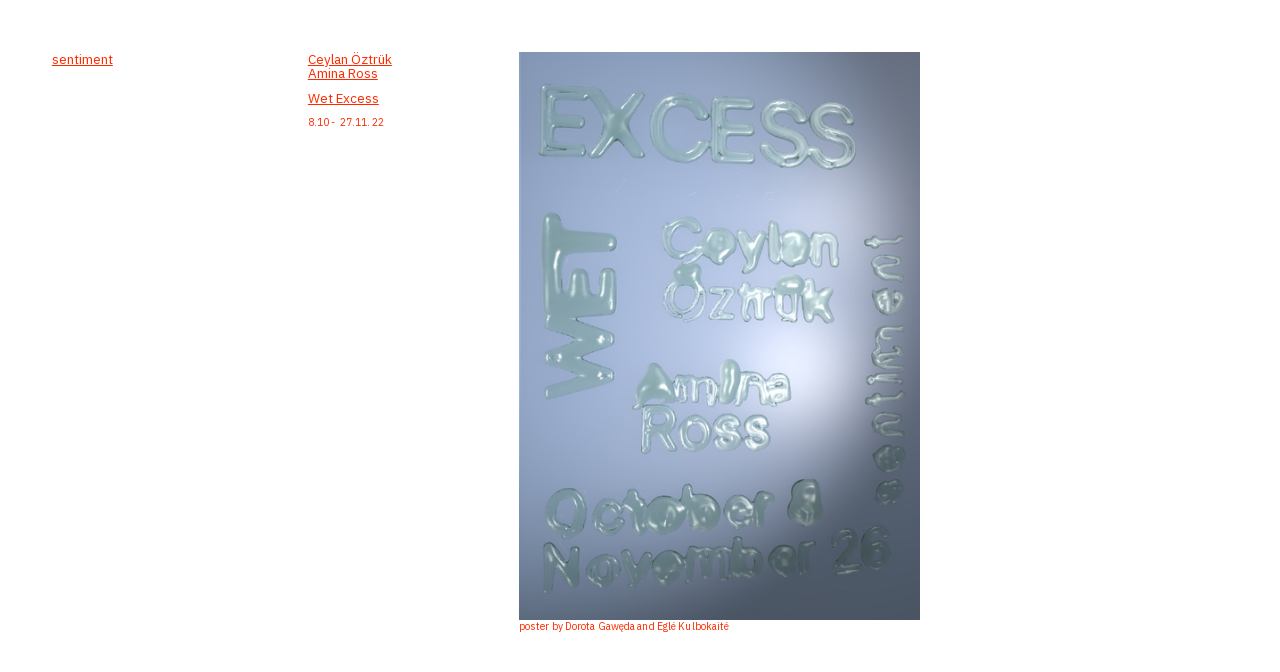

--- FILE ---
content_type: text/html; charset=UTF-8
request_url: https://sentiment.cc/Homepage-wet-excess
body_size: 27539
content:
<!DOCTYPE html>
<!-- 

        Running on cargo.site

-->
<html lang="en" data-predefined-style="true" data-css-presets="true" data-css-preset data-typography-preset>
	<head>
<script>
				var __cargo_context__ = 'live';
				var __cargo_js_ver__ = 'c=2806793921';
				var __cargo_maint__ = false;
				
				
			</script>
					<meta http-equiv="X-UA-Compatible" content="IE=edge,chrome=1">
		<meta http-equiv="Content-Type" content="text/html; charset=utf-8">
		<meta name="viewport" content="initial-scale=1.0, maximum-scale=1.0, user-scalable=no">
		
			<meta name="robots" content="index,follow">
		<title>Homepage – wet excess — Sentiment</title>
		<meta name="description" content="Ceylan Öztrük Amina Ross Wet Excess 8.10 -  27.11. 22 poster by Dorota Gawęda and Eglė Kulbokaitė">
				<meta name="twitter:card" content="summary_large_image">
		<meta name="twitter:title" content="Homepage – wet excess — Sentiment">
		<meta name="twitter:description" content="Ceylan Öztrük Amina Ross Wet Excess 8.10 -  27.11. 22 poster by Dorota Gawęda and Eglė Kulbokaitė">
		<meta name="twitter:image" content="https://freight.cargo.site/w/1200/i/8d9592db8bd87fdbde489033e10eb45fed68bed3c1f03e0d5cdd37b9d65d0136/group1.jpg">
		<meta property="og:locale" content="en_US">
		<meta property="og:title" content="Homepage – wet excess — Sentiment">
		<meta property="og:description" content="Ceylan Öztrük Amina Ross Wet Excess 8.10 -  27.11. 22 poster by Dorota Gawęda and Eglė Kulbokaitė">
		<meta property="og:url" content="https://sentiment.cc/Homepage-wet-excess">
		<meta property="og:image" content="https://freight.cargo.site/w/1200/i/8d9592db8bd87fdbde489033e10eb45fed68bed3c1f03e0d5cdd37b9d65d0136/group1.jpg">
		<meta property="og:type" content="website">

		<link rel="preconnect" href="https://static.cargo.site" crossorigin>
		<link rel="preconnect" href="https://freight.cargo.site" crossorigin>

		<link rel="preconnect" href="https://fonts.gstatic.com" crossorigin>
				<link rel="preconnect" href="https://type.cargo.site" crossorigin>

		<!--<link rel="preload" href="https://static.cargo.site/assets/social/IconFont-Regular-0.9.3.woff2" as="font" type="font/woff" crossorigin>-->

		

		<link href="https://freight.cargo.site/t/original/i/2a006a93c1eb1d16da70f17e46be271d6ccce7cb06f6900b79444ff13a7a5618/S.ico" rel="shortcut icon">
		<link href="https://sentiment.cc/rss" rel="alternate" type="application/rss+xml" title="Sentiment feed">

		<link href="//fonts.googleapis.com/css?family=IBM Plex Sans:300,300italic,400,400italic,600,600italic,700,700italic&c=2806793921&" id="" rel="stylesheet" type="text/css" />
<link href="https://sentiment.cc/stylesheet?c=2806793921&1763158771" id="member_stylesheet" rel="stylesheet" type="text/css" />
<style id="">@font-face{font-family:Icons;src:url(https://static.cargo.site/assets/social/IconFont-Regular-0.9.3.woff2);unicode-range:U+E000-E15C,U+F0000,U+FE0E}@font-face{font-family:Icons;src:url(https://static.cargo.site/assets/social/IconFont-Regular-0.9.3.woff2);font-weight:240;unicode-range:U+E000-E15C,U+F0000,U+FE0E}@font-face{font-family:Icons;src:url(https://static.cargo.site/assets/social/IconFont-Regular-0.9.3.woff2);unicode-range:U+E000-E15C,U+F0000,U+FE0E;font-weight:400}@font-face{font-family:Icons;src:url(https://static.cargo.site/assets/social/IconFont-Regular-0.9.3.woff2);unicode-range:U+E000-E15C,U+F0000,U+FE0E;font-weight:600}@font-face{font-family:Icons;src:url(https://static.cargo.site/assets/social/IconFont-Regular-0.9.3.woff2);unicode-range:U+E000-E15C,U+F0000,U+FE0E;font-weight:800}@font-face{font-family:Icons;src:url(https://static.cargo.site/assets/social/IconFont-Regular-0.9.3.woff2);unicode-range:U+E000-E15C,U+F0000,U+FE0E;font-style:italic}@font-face{font-family:Icons;src:url(https://static.cargo.site/assets/social/IconFont-Regular-0.9.3.woff2);unicode-range:U+E000-E15C,U+F0000,U+FE0E;font-weight:200;font-style:italic}@font-face{font-family:Icons;src:url(https://static.cargo.site/assets/social/IconFont-Regular-0.9.3.woff2);unicode-range:U+E000-E15C,U+F0000,U+FE0E;font-weight:400;font-style:italic}@font-face{font-family:Icons;src:url(https://static.cargo.site/assets/social/IconFont-Regular-0.9.3.woff2);unicode-range:U+E000-E15C,U+F0000,U+FE0E;font-weight:600;font-style:italic}@font-face{font-family:Icons;src:url(https://static.cargo.site/assets/social/IconFont-Regular-0.9.3.woff2);unicode-range:U+E000-E15C,U+F0000,U+FE0E;font-weight:800;font-style:italic}body.iconfont-loading,body.iconfont-loading *{color:transparent!important}body{-moz-osx-font-smoothing:grayscale;-webkit-font-smoothing:antialiased;-webkit-text-size-adjust:none}body.no-scroll{overflow:hidden}/*!
 * Content
 */.page{word-wrap:break-word}:focus{outline:0}.pointer-events-none{pointer-events:none}.pointer-events-auto{pointer-events:auto}.pointer-events-none .page_content .audio-player,.pointer-events-none .page_content .shop_product,.pointer-events-none .page_content a,.pointer-events-none .page_content audio,.pointer-events-none .page_content button,.pointer-events-none .page_content details,.pointer-events-none .page_content iframe,.pointer-events-none .page_content img,.pointer-events-none .page_content input,.pointer-events-none .page_content video{pointer-events:auto}.pointer-events-none .page_content *>a,.pointer-events-none .page_content>a{position:relative}s *{text-transform:inherit}#toolset{position:fixed;bottom:10px;right:10px;z-index:8}.mobile #toolset,.template_site_inframe #toolset{display:none}#toolset a{display:block;height:24px;width:24px;margin:0;padding:0;text-decoration:none;background:rgba(0,0,0,.2)}#toolset a:hover{background:rgba(0,0,0,.8)}[data-adminview] #toolset a,[data-adminview] #toolset_admin a{background:rgba(0,0,0,.04);pointer-events:none;cursor:default}#toolset_admin a:active{background:rgba(0,0,0,.7)}#toolset_admin a svg>*{transform:scale(1.1) translate(0,-.5px);transform-origin:50% 50%}#toolset_admin a svg{pointer-events:none;width:100%!important;height:auto!important}#following-container{overflow:auto;-webkit-overflow-scrolling:touch}#following-container iframe{height:100%;width:100%;position:absolute;top:0;left:0;right:0;bottom:0}:root{--following-width:-400px;--following-animation-duration:450ms}@keyframes following-open{0%{transform:translateX(0)}100%{transform:translateX(var(--following-width))}}@keyframes following-open-inverse{0%{transform:translateX(0)}100%{transform:translateX(calc(-1 * var(--following-width)))}}@keyframes following-close{0%{transform:translateX(var(--following-width))}100%{transform:translateX(0)}}@keyframes following-close-inverse{0%{transform:translateX(calc(-1 * var(--following-width)))}100%{transform:translateX(0)}}body.animate-left{animation:following-open var(--following-animation-duration);animation-fill-mode:both;animation-timing-function:cubic-bezier(.24,1,.29,1)}#following-container.animate-left{animation:following-close-inverse var(--following-animation-duration);animation-fill-mode:both;animation-timing-function:cubic-bezier(.24,1,.29,1)}#following-container.animate-left #following-frame{animation:following-close var(--following-animation-duration);animation-fill-mode:both;animation-timing-function:cubic-bezier(.24,1,.29,1)}body.animate-right{animation:following-close var(--following-animation-duration);animation-fill-mode:both;animation-timing-function:cubic-bezier(.24,1,.29,1)}#following-container.animate-right{animation:following-open-inverse var(--following-animation-duration);animation-fill-mode:both;animation-timing-function:cubic-bezier(.24,1,.29,1)}#following-container.animate-right #following-frame{animation:following-open var(--following-animation-duration);animation-fill-mode:both;animation-timing-function:cubic-bezier(.24,1,.29,1)}.slick-slider{position:relative;display:block;-moz-box-sizing:border-box;box-sizing:border-box;-webkit-user-select:none;-moz-user-select:none;-ms-user-select:none;user-select:none;-webkit-touch-callout:none;-khtml-user-select:none;-ms-touch-action:pan-y;touch-action:pan-y;-webkit-tap-highlight-color:transparent}.slick-list{position:relative;display:block;overflow:hidden;margin:0;padding:0}.slick-list:focus{outline:0}.slick-list.dragging{cursor:pointer;cursor:hand}.slick-slider .slick-list,.slick-slider .slick-track{transform:translate3d(0,0,0);will-change:transform}.slick-track{position:relative;top:0;left:0;display:block}.slick-track:after,.slick-track:before{display:table;content:'';width:1px;height:1px;margin-top:-1px;margin-left:-1px}.slick-track:after{clear:both}.slick-loading .slick-track{visibility:hidden}.slick-slide{display:none;float:left;height:100%;min-height:1px}[dir=rtl] .slick-slide{float:right}.content .slick-slide img{display:inline-block}.content .slick-slide img:not(.image-zoom){cursor:pointer}.content .scrub .slick-list,.content .scrub .slick-slide img:not(.image-zoom){cursor:ew-resize}body.slideshow-scrub-dragging *{cursor:ew-resize!important}.content .slick-slide img:not([src]),.content .slick-slide img[src='']{width:100%;height:auto}.slick-slide.slick-loading img{display:none}.slick-slide.dragging img{pointer-events:none}.slick-initialized .slick-slide{display:block}.slick-loading .slick-slide{visibility:hidden}.slick-vertical .slick-slide{display:block;height:auto;border:1px solid transparent}.slick-arrow.slick-hidden{display:none}.slick-arrow{position:absolute;z-index:9;width:0;top:0;height:100%;cursor:pointer;will-change:opacity;-webkit-transition:opacity 333ms cubic-bezier(.4,0,.22,1);transition:opacity 333ms cubic-bezier(.4,0,.22,1)}.slick-arrow.hidden{opacity:0}.slick-arrow svg{position:absolute;width:36px;height:36px;top:0;left:0;right:0;bottom:0;margin:auto;transform:translate(.25px,.25px)}.slick-arrow svg.right-arrow{transform:translate(.25px,.25px) scaleX(-1)}.slick-arrow svg:active{opacity:.75}.slick-arrow svg .arrow-shape{fill:none!important;stroke:#fff;stroke-linecap:square}.slick-arrow svg .arrow-outline{fill:none!important;stroke-width:2.5px;stroke:rgba(0,0,0,.6);stroke-linecap:square}.slick-arrow.slick-next{right:0;text-align:right}.slick-next svg,.wallpaper-navigation .slick-next svg{margin-right:10px}.mobile .slick-next svg{margin-right:10px}.slick-arrow.slick-prev{text-align:left}.slick-prev svg,.wallpaper-navigation .slick-prev svg{margin-left:10px}.mobile .slick-prev svg{margin-left:10px}.loading_animation{display:none;vertical-align:middle;z-index:15;line-height:0;pointer-events:none;border-radius:100%}.loading_animation.hidden{display:none}.loading_animation.pulsing{opacity:0;display:inline-block;animation-delay:.1s;-webkit-animation-delay:.1s;-moz-animation-delay:.1s;animation-duration:12s;animation-iteration-count:infinite;animation:fade-pulse-in .5s ease-in-out;-moz-animation:fade-pulse-in .5s ease-in-out;-webkit-animation:fade-pulse-in .5s ease-in-out;-webkit-animation-fill-mode:forwards;-moz-animation-fill-mode:forwards;animation-fill-mode:forwards}.loading_animation.pulsing.no-delay{animation-delay:0s;-webkit-animation-delay:0s;-moz-animation-delay:0s}.loading_animation div{border-radius:100%}.loading_animation div svg{max-width:100%;height:auto}.loading_animation div,.loading_animation div svg{width:20px;height:20px}.loading_animation.full-width svg{width:100%;height:auto}.loading_animation.full-width.big svg{width:100px;height:100px}.loading_animation div svg>*{fill:#ccc}.loading_animation div{-webkit-animation:spin-loading 12s ease-out;-webkit-animation-iteration-count:infinite;-moz-animation:spin-loading 12s ease-out;-moz-animation-iteration-count:infinite;animation:spin-loading 12s ease-out;animation-iteration-count:infinite}.loading_animation.hidden{display:none}[data-backdrop] .loading_animation{position:absolute;top:15px;left:15px;z-index:99}.loading_animation.position-absolute.middle{top:calc(50% - 10px);left:calc(50% - 10px)}.loading_animation.position-absolute.topleft{top:0;left:0}.loading_animation.position-absolute.middleright{top:calc(50% - 10px);right:1rem}.loading_animation.position-absolute.middleleft{top:calc(50% - 10px);left:1rem}.loading_animation.gray div svg>*{fill:#999}.loading_animation.gray-dark div svg>*{fill:#666}.loading_animation.gray-darker div svg>*{fill:#555}.loading_animation.gray-light div svg>*{fill:#ccc}.loading_animation.white div svg>*{fill:rgba(255,255,255,.85)}.loading_animation.blue div svg>*{fill:#698fff}.loading_animation.inline{display:inline-block;margin-bottom:.5ex}.loading_animation.inline.left{margin-right:.5ex}@-webkit-keyframes fade-pulse-in{0%{opacity:0}50%{opacity:.5}100%{opacity:1}}@-moz-keyframes fade-pulse-in{0%{opacity:0}50%{opacity:.5}100%{opacity:1}}@keyframes fade-pulse-in{0%{opacity:0}50%{opacity:.5}100%{opacity:1}}@-webkit-keyframes pulsate{0%{opacity:1}50%{opacity:0}100%{opacity:1}}@-moz-keyframes pulsate{0%{opacity:1}50%{opacity:0}100%{opacity:1}}@keyframes pulsate{0%{opacity:1}50%{opacity:0}100%{opacity:1}}@-webkit-keyframes spin-loading{0%{transform:rotate(0)}9%{transform:rotate(1050deg)}18%{transform:rotate(-1090deg)}20%{transform:rotate(-1080deg)}23%{transform:rotate(-1080deg)}28%{transform:rotate(-1095deg)}29%{transform:rotate(-1065deg)}34%{transform:rotate(-1080deg)}35%{transform:rotate(-1050deg)}40%{transform:rotate(-1065deg)}41%{transform:rotate(-1035deg)}44%{transform:rotate(-1035deg)}47%{transform:rotate(-2160deg)}50%{transform:rotate(-2160deg)}56%{transform:rotate(45deg)}60%{transform:rotate(45deg)}80%{transform:rotate(6120deg)}100%{transform:rotate(0)}}@keyframes spin-loading{0%{transform:rotate(0)}9%{transform:rotate(1050deg)}18%{transform:rotate(-1090deg)}20%{transform:rotate(-1080deg)}23%{transform:rotate(-1080deg)}28%{transform:rotate(-1095deg)}29%{transform:rotate(-1065deg)}34%{transform:rotate(-1080deg)}35%{transform:rotate(-1050deg)}40%{transform:rotate(-1065deg)}41%{transform:rotate(-1035deg)}44%{transform:rotate(-1035deg)}47%{transform:rotate(-2160deg)}50%{transform:rotate(-2160deg)}56%{transform:rotate(45deg)}60%{transform:rotate(45deg)}80%{transform:rotate(6120deg)}100%{transform:rotate(0)}}[grid-row]{align-items:flex-start;box-sizing:border-box;display:-webkit-box;display:-webkit-flex;display:-ms-flexbox;display:flex;-webkit-flex-wrap:wrap;-ms-flex-wrap:wrap;flex-wrap:wrap}[grid-col]{box-sizing:border-box}[grid-row] [grid-col].empty:after{content:"\0000A0";cursor:text}body.mobile[data-adminview=content-editproject] [grid-row] [grid-col].empty:after{display:none}[grid-col=auto]{-webkit-box-flex:1;-webkit-flex:1;-ms-flex:1;flex:1}[grid-col=x12]{width:100%}[grid-col=x11]{width:50%}[grid-col=x10]{width:33.33%}[grid-col=x9]{width:25%}[grid-col=x8]{width:20%}[grid-col=x7]{width:16.666666667%}[grid-col=x6]{width:14.285714286%}[grid-col=x5]{width:12.5%}[grid-col=x4]{width:11.111111111%}[grid-col=x3]{width:10%}[grid-col=x2]{width:9.090909091%}[grid-col=x1]{width:8.333333333%}[grid-col="1"]{width:8.33333%}[grid-col="2"]{width:16.66667%}[grid-col="3"]{width:25%}[grid-col="4"]{width:33.33333%}[grid-col="5"]{width:41.66667%}[grid-col="6"]{width:50%}[grid-col="7"]{width:58.33333%}[grid-col="8"]{width:66.66667%}[grid-col="9"]{width:75%}[grid-col="10"]{width:83.33333%}[grid-col="11"]{width:91.66667%}[grid-col="12"]{width:100%}body.mobile [grid-responsive] [grid-col]{width:100%;-webkit-box-flex:none;-webkit-flex:none;-ms-flex:none;flex:none}[data-ce-host=true][contenteditable=true] [grid-pad]{pointer-events:none}[data-ce-host=true][contenteditable=true] [grid-pad]>*{pointer-events:auto}[grid-pad="0"]{padding:0}[grid-pad="0.25"]{padding:.125rem}[grid-pad="0.5"]{padding:.25rem}[grid-pad="0.75"]{padding:.375rem}[grid-pad="1"]{padding:.5rem}[grid-pad="1.25"]{padding:.625rem}[grid-pad="1.5"]{padding:.75rem}[grid-pad="1.75"]{padding:.875rem}[grid-pad="2"]{padding:1rem}[grid-pad="2.5"]{padding:1.25rem}[grid-pad="3"]{padding:1.5rem}[grid-pad="3.5"]{padding:1.75rem}[grid-pad="4"]{padding:2rem}[grid-pad="5"]{padding:2.5rem}[grid-pad="6"]{padding:3rem}[grid-pad="7"]{padding:3.5rem}[grid-pad="8"]{padding:4rem}[grid-pad="9"]{padding:4.5rem}[grid-pad="10"]{padding:5rem}[grid-gutter="0"]{margin:0}[grid-gutter="0.5"]{margin:-.25rem}[grid-gutter="1"]{margin:-.5rem}[grid-gutter="1.5"]{margin:-.75rem}[grid-gutter="2"]{margin:-1rem}[grid-gutter="2.5"]{margin:-1.25rem}[grid-gutter="3"]{margin:-1.5rem}[grid-gutter="3.5"]{margin:-1.75rem}[grid-gutter="4"]{margin:-2rem}[grid-gutter="5"]{margin:-2.5rem}[grid-gutter="6"]{margin:-3rem}[grid-gutter="7"]{margin:-3.5rem}[grid-gutter="8"]{margin:-4rem}[grid-gutter="10"]{margin:-5rem}[grid-gutter="12"]{margin:-6rem}[grid-gutter="14"]{margin:-7rem}[grid-gutter="16"]{margin:-8rem}[grid-gutter="18"]{margin:-9rem}[grid-gutter="20"]{margin:-10rem}small{max-width:100%;text-decoration:inherit}img:not([src]),img[src='']{outline:1px solid rgba(177,177,177,.4);outline-offset:-1px;content:url([data-uri])}img.image-zoom{cursor:-webkit-zoom-in;cursor:-moz-zoom-in;cursor:zoom-in}#imprimatur{color:#333;font-size:10px;font-family:-apple-system,BlinkMacSystemFont,"Segoe UI",Roboto,Oxygen,Ubuntu,Cantarell,"Open Sans","Helvetica Neue",sans-serif,"Sans Serif",Icons;/*!System*/position:fixed;opacity:.3;right:-28px;bottom:160px;transform:rotate(270deg);-ms-transform:rotate(270deg);-webkit-transform:rotate(270deg);z-index:8;text-transform:uppercase;color:#999;opacity:.5;padding-bottom:2px;text-decoration:none}.mobile #imprimatur{display:none}bodycopy cargo-link a{font-family:-apple-system,BlinkMacSystemFont,"Segoe UI",Roboto,Oxygen,Ubuntu,Cantarell,"Open Sans","Helvetica Neue",sans-serif,"Sans Serif",Icons;/*!System*/font-size:12px;font-style:normal;font-weight:400;transform:rotate(270deg);text-decoration:none;position:fixed!important;right:-27px;bottom:100px;text-decoration:none;letter-spacing:normal;background:0 0;border:0;border-bottom:0;outline:0}/*! PhotoSwipe Default UI CSS by Dmitry Semenov | photoswipe.com | MIT license */.pswp--has_mouse .pswp__button--arrow--left,.pswp--has_mouse .pswp__button--arrow--right,.pswp__ui{visibility:visible}.pswp--minimal--dark .pswp__top-bar,.pswp__button{background:0 0}.pswp,.pswp__bg,.pswp__container,.pswp__img--placeholder,.pswp__zoom-wrap,.quick-view-navigation{-webkit-backface-visibility:hidden}.pswp__button{cursor:pointer;opacity:1;-webkit-appearance:none;transition:opacity .2s;-webkit-box-shadow:none;box-shadow:none}.pswp__button-close>svg{top:10px;right:10px;margin-left:auto}.pswp--touch .quick-view-navigation{display:none}.pswp__ui{-webkit-font-smoothing:auto;opacity:1;z-index:1550}.quick-view-navigation{will-change:opacity;-webkit-transition:opacity 333ms cubic-bezier(.4,0,.22,1);transition:opacity 333ms cubic-bezier(.4,0,.22,1)}.quick-view-navigation .pswp__group .pswp__button{pointer-events:auto}.pswp__button>svg{position:absolute;width:36px;height:36px}.quick-view-navigation .pswp__group:active svg{opacity:.75}.pswp__button svg .shape-shape{fill:#fff}.pswp__button svg .shape-outline{fill:#000}.pswp__button-prev>svg{top:0;bottom:0;left:10px;margin:auto}.pswp__button-next>svg{top:0;bottom:0;right:10px;margin:auto}.quick-view-navigation .pswp__group .pswp__button-prev{position:absolute;left:0;top:0;width:0;height:100%}.quick-view-navigation .pswp__group .pswp__button-next{position:absolute;right:0;top:0;width:0;height:100%}.quick-view-navigation .close-button,.quick-view-navigation .left-arrow,.quick-view-navigation .right-arrow{transform:translate(.25px,.25px)}.quick-view-navigation .right-arrow{transform:translate(.25px,.25px) scaleX(-1)}.pswp__button svg .shape-outline{fill:transparent!important;stroke:#000;stroke-width:2.5px;stroke-linecap:square}.pswp__button svg .shape-shape{fill:transparent!important;stroke:#fff;stroke-width:1.5px;stroke-linecap:square}.pswp__bg,.pswp__scroll-wrap,.pswp__zoom-wrap{width:100%;position:absolute}.quick-view-navigation .pswp__group .pswp__button-close{margin:0}.pswp__container,.pswp__item,.pswp__zoom-wrap{right:0;bottom:0;top:0;position:absolute;left:0}.pswp__ui--hidden .pswp__button{opacity:.001}.pswp__ui--hidden .pswp__button,.pswp__ui--hidden .pswp__button *{pointer-events:none}.pswp .pswp__ui.pswp__ui--displaynone{display:none}.pswp__element--disabled{display:none!important}/*! PhotoSwipe main CSS by Dmitry Semenov | photoswipe.com | MIT license */.pswp{position:fixed;display:none;height:100%;width:100%;top:0;left:0;right:0;bottom:0;margin:auto;-ms-touch-action:none;touch-action:none;z-index:9999999;-webkit-text-size-adjust:100%;line-height:initial;letter-spacing:initial;outline:0}.pswp img{max-width:none}.pswp--zoom-disabled .pswp__img{cursor:default!important}.pswp--animate_opacity{opacity:.001;will-change:opacity;-webkit-transition:opacity 333ms cubic-bezier(.4,0,.22,1);transition:opacity 333ms cubic-bezier(.4,0,.22,1)}.pswp--open{display:block}.pswp--zoom-allowed .pswp__img{cursor:-webkit-zoom-in;cursor:-moz-zoom-in;cursor:zoom-in}.pswp--zoomed-in .pswp__img{cursor:-webkit-grab;cursor:-moz-grab;cursor:grab}.pswp--dragging .pswp__img{cursor:-webkit-grabbing;cursor:-moz-grabbing;cursor:grabbing}.pswp__bg{left:0;top:0;height:100%;opacity:0;transform:translateZ(0);will-change:opacity}.pswp__scroll-wrap{left:0;top:0;height:100%}.pswp__container,.pswp__zoom-wrap{-ms-touch-action:none;touch-action:none}.pswp__container,.pswp__img{-webkit-user-select:none;-moz-user-select:none;-ms-user-select:none;user-select:none;-webkit-tap-highlight-color:transparent;-webkit-touch-callout:none}.pswp__zoom-wrap{-webkit-transform-origin:left top;-ms-transform-origin:left top;transform-origin:left top;-webkit-transition:-webkit-transform 222ms cubic-bezier(.4,0,.22,1);transition:transform 222ms cubic-bezier(.4,0,.22,1)}.pswp__bg{-webkit-transition:opacity 222ms cubic-bezier(.4,0,.22,1);transition:opacity 222ms cubic-bezier(.4,0,.22,1)}.pswp--animated-in .pswp__bg,.pswp--animated-in .pswp__zoom-wrap{-webkit-transition:none;transition:none}.pswp--hide-overflow .pswp__scroll-wrap,.pswp--hide-overflow.pswp{overflow:hidden}.pswp__img{position:absolute;width:auto;height:auto;top:0;left:0}.pswp__img--placeholder--blank{background:#222}.pswp--ie .pswp__img{width:100%!important;height:auto!important;left:0;top:0}.pswp__ui--idle{opacity:0}.pswp__error-msg{position:absolute;left:0;top:50%;width:100%;text-align:center;font-size:14px;line-height:16px;margin-top:-8px;color:#ccc}.pswp__error-msg a{color:#ccc;text-decoration:underline}.pswp__error-msg{font-family:-apple-system,BlinkMacSystemFont,"Segoe UI",Roboto,Oxygen,Ubuntu,Cantarell,"Open Sans","Helvetica Neue",sans-serif}.quick-view.mouse-down .iframe-item{pointer-events:none!important}.quick-view-caption-positioner{pointer-events:none;width:100%;height:100%}.quick-view-caption-wrapper{margin:auto;position:absolute;bottom:0;left:0;right:0}.quick-view-horizontal-align-left .quick-view-caption-wrapper{margin-left:0}.quick-view-horizontal-align-right .quick-view-caption-wrapper{margin-right:0}[data-quick-view-caption]{transition:.1s opacity ease-in-out;position:absolute;bottom:0;left:0;right:0}.quick-view-horizontal-align-left [data-quick-view-caption]{text-align:left}.quick-view-horizontal-align-right [data-quick-view-caption]{text-align:right}.quick-view-caption{transition:.1s opacity ease-in-out}.quick-view-caption>*{display:inline-block}.quick-view-caption *{pointer-events:auto}.quick-view-caption.hidden{opacity:0}.shop_product .dropdown_wrapper{flex:0 0 100%;position:relative}.shop_product select{appearance:none;-moz-appearance:none;-webkit-appearance:none;outline:0;-webkit-font-smoothing:antialiased;-moz-osx-font-smoothing:grayscale;cursor:pointer;border-radius:0;white-space:nowrap;overflow:hidden!important;text-overflow:ellipsis}.shop_product select.dropdown::-ms-expand{display:none}.shop_product a{cursor:pointer;border-bottom:none;text-decoration:none}.shop_product a.out-of-stock{pointer-events:none}body.audio-player-dragging *{cursor:ew-resize!important}.audio-player{display:inline-flex;flex:1 0 calc(100% - 2px);width:calc(100% - 2px)}.audio-player .button{height:100%;flex:0 0 3.3rem;display:flex}.audio-player .separator{left:3.3rem;height:100%}.audio-player .buffer{width:0%;height:100%;transition:left .3s linear,width .3s linear}.audio-player.seeking .buffer{transition:left 0s,width 0s}.audio-player.seeking{user-select:none;-webkit-user-select:none;cursor:ew-resize}.audio-player.seeking *{user-select:none;-webkit-user-select:none;cursor:ew-resize}.audio-player .bar{overflow:hidden;display:flex;justify-content:space-between;align-content:center;flex-grow:1}.audio-player .progress{width:0%;height:100%;transition:width .3s linear}.audio-player.seeking .progress{transition:width 0s}.audio-player .pause,.audio-player .play{cursor:pointer;height:100%}.audio-player .note-icon{margin:auto 0;order:2;flex:0 1 auto}.audio-player .title{white-space:nowrap;overflow:hidden;text-overflow:ellipsis;pointer-events:none;user-select:none;padding:.5rem 0 .5rem 1rem;margin:auto auto auto 0;flex:0 3 auto;min-width:0;width:100%}.audio-player .total-time{flex:0 1 auto;margin:auto 0}.audio-player .current-time,.audio-player .play-text{flex:0 1 auto;margin:auto 0}.audio-player .stream-anim{user-select:none;margin:auto auto auto 0}.audio-player .stream-anim span{display:inline-block}.audio-player .buffer,.audio-player .current-time,.audio-player .note-svg,.audio-player .play-text,.audio-player .separator,.audio-player .total-time{user-select:none;pointer-events:none}.audio-player .buffer,.audio-player .play-text,.audio-player .progress{position:absolute}.audio-player,.audio-player .bar,.audio-player .button,.audio-player .current-time,.audio-player .note-icon,.audio-player .pause,.audio-player .play,.audio-player .total-time{position:relative}body.mobile .audio-player,body.mobile .audio-player *{-webkit-touch-callout:none}#standalone-admin-frame{border:0;width:400px;position:absolute;right:0;top:0;height:100vh;z-index:99}body[standalone-admin=true] #standalone-admin-frame{transform:translate(0,0)}body[standalone-admin=true] .main_container{width:calc(100% - 400px)}body[standalone-admin=false] #standalone-admin-frame{transform:translate(100%,0)}body[standalone-admin=false] .main_container{width:100%}.toggle_standaloneAdmin{position:fixed;top:0;right:400px;height:40px;width:40px;z-index:999;cursor:pointer;background-color:rgba(0,0,0,.4)}.toggle_standaloneAdmin:active{opacity:.7}body[standalone-admin=false] .toggle_standaloneAdmin{right:0}.toggle_standaloneAdmin *{color:#fff;fill:#fff}.toggle_standaloneAdmin svg{padding:6px;width:100%;height:100%;opacity:.85}body[standalone-admin=false] .toggle_standaloneAdmin #close,body[standalone-admin=true] .toggle_standaloneAdmin #backdropsettings{display:none}.toggle_standaloneAdmin>div{width:100%;height:100%}#admin_toggle_button{position:fixed;top:50%;transform:translate(0,-50%);right:400px;height:36px;width:12px;z-index:999;cursor:pointer;background-color:rgba(0,0,0,.09);padding-left:2px;margin-right:5px}#admin_toggle_button .bar{content:'';background:rgba(0,0,0,.09);position:fixed;width:5px;bottom:0;top:0;z-index:10}#admin_toggle_button:active{background:rgba(0,0,0,.065)}#admin_toggle_button *{color:#fff;fill:#fff}#admin_toggle_button svg{padding:0;width:16px;height:36px;margin-left:1px;opacity:1}#admin_toggle_button svg *{fill:#fff;opacity:1}#admin_toggle_button[data-state=closed] .toggle_admin_close{display:none}#admin_toggle_button[data-state=closed],#admin_toggle_button[data-state=closed] .toggle_admin_open{width:20px;cursor:pointer;margin:0}#admin_toggle_button[data-state=closed] svg{margin-left:2px}#admin_toggle_button[data-state=open] .toggle_admin_open{display:none}select,select *{text-rendering:auto!important}b b{font-weight:inherit}*{-webkit-box-sizing:border-box;-moz-box-sizing:border-box;box-sizing:border-box}customhtml>*{position:relative;z-index:10}body,html{min-height:100vh;margin:0;padding:0}html{touch-action:manipulation;position:relative;background-color:#fff}.main_container{min-height:100vh;width:100%;overflow:hidden}.container{display:-webkit-box;display:-webkit-flex;display:-moz-box;display:-ms-flexbox;display:flex;-webkit-flex-wrap:wrap;-moz-flex-wrap:wrap;-ms-flex-wrap:wrap;flex-wrap:wrap;max-width:100%;width:100%;overflow:visible}.container{align-items:flex-start;-webkit-align-items:flex-start}.page{z-index:2}.page ul li>text-limit{display:block}.content,.content_container,.pinned{-webkit-flex:1 0 auto;-moz-flex:1 0 auto;-ms-flex:1 0 auto;flex:1 0 auto;max-width:100%}.content_container{width:100%}.content_container.full_height{min-height:100vh}.page_background{position:absolute;top:0;left:0;width:100%;height:100%}.page_container{position:relative;overflow:visible;width:100%}.backdrop{position:absolute;top:0;z-index:1;width:100%;height:100%;max-height:100vh}.backdrop>div{position:absolute;top:0;left:0;width:100%;height:100%;-webkit-backface-visibility:hidden;backface-visibility:hidden;transform:translate3d(0,0,0);contain:strict}[data-backdrop].backdrop>div[data-overflowing]{max-height:100vh;position:absolute;top:0;left:0}body.mobile [split-responsive]{display:flex;flex-direction:column}body.mobile [split-responsive] .container{width:100%;order:2}body.mobile [split-responsive] .backdrop{position:relative;height:50vh;width:100%;order:1}body.mobile [split-responsive] [data-auxiliary].backdrop{position:absolute;height:50vh;width:100%;order:1}.page{position:relative;z-index:2}img[data-align=left]{float:left}img[data-align=right]{float:right}[data-rotation]{transform-origin:center center}.content .page_content:not([contenteditable=true]) [data-draggable]{pointer-events:auto!important;backface-visibility:hidden}.preserve-3d{-moz-transform-style:preserve-3d;transform-style:preserve-3d}.content .page_content:not([contenteditable=true]) [data-draggable] iframe{pointer-events:none!important}.dragging-active iframe{pointer-events:none!important}.content .page_content:not([contenteditable=true]) [data-draggable]:active{opacity:1}.content .scroll-transition-fade{transition:transform 1s ease-in-out,opacity .8s ease-in-out}.content .scroll-transition-fade.below-viewport{opacity:0;transform:translateY(40px)}.mobile.full_width .page_container:not([split-layout]) .container_width{width:100%}[data-view=pinned_bottom] .bottom_pin_invisibility{visibility:hidden}.pinned{position:relative;width:100%}.pinned .page_container.accommodate:not(.fixed):not(.overlay){z-index:2}.pinned .page_container.overlay{position:absolute;z-index:4}.pinned .page_container.overlay.fixed{position:fixed}.pinned .page_container.overlay.fixed .page{max-height:100vh;-webkit-overflow-scrolling:touch}.pinned .page_container.overlay.fixed .page.allow-scroll{overflow-y:auto;overflow-x:hidden}.pinned .page_container.overlay.fixed .page.allow-scroll{align-items:flex-start;-webkit-align-items:flex-start}.pinned .page_container .page.allow-scroll::-webkit-scrollbar{width:0;background:0 0;display:none}.pinned.pinned_top .page_container.overlay{left:0;top:0}.pinned.pinned_bottom .page_container.overlay{left:0;bottom:0}div[data-container=set]:empty{margin-top:1px}.thumbnails{position:relative;z-index:1}[thumbnails=grid]{align-items:baseline}[thumbnails=justify] .thumbnail{box-sizing:content-box}[thumbnails][data-padding-zero] .thumbnail{margin-bottom:-1px}[thumbnails=montessori] .thumbnail{pointer-events:auto;position:absolute}[thumbnails] .thumbnail>a{display:block;text-decoration:none}[thumbnails=montessori]{height:0}[thumbnails][data-resizing],[thumbnails][data-resizing] *{cursor:nwse-resize}[thumbnails] .thumbnail .resize-handle{cursor:nwse-resize;width:26px;height:26px;padding:5px;position:absolute;opacity:.75;right:-1px;bottom:-1px;z-index:100}[thumbnails][data-resizing] .resize-handle{display:none}[thumbnails] .thumbnail .resize-handle svg{position:absolute;top:0;left:0}[thumbnails] .thumbnail .resize-handle:hover{opacity:1}[data-can-move].thumbnail .resize-handle svg .resize_path_outline{fill:#fff}[data-can-move].thumbnail .resize-handle svg .resize_path{fill:#000}[thumbnails=montessori] .thumbnail_sizer{height:0;width:100%;position:relative;padding-bottom:100%;pointer-events:none}[thumbnails] .thumbnail img{display:block;min-height:3px;margin-bottom:0}[thumbnails] .thumbnail img:not([src]),img[src=""]{margin:0!important;width:100%;min-height:3px;height:100%!important;position:absolute}[aspect-ratio="1x1"].thumb_image{height:0;padding-bottom:100%;overflow:hidden}[aspect-ratio="4x3"].thumb_image{height:0;padding-bottom:75%;overflow:hidden}[aspect-ratio="16x9"].thumb_image{height:0;padding-bottom:56.25%;overflow:hidden}[thumbnails] .thumb_image{width:100%;position:relative}[thumbnails][thumbnail-vertical-align=top]{align-items:flex-start}[thumbnails][thumbnail-vertical-align=middle]{align-items:center}[thumbnails][thumbnail-vertical-align=bottom]{align-items:baseline}[thumbnails][thumbnail-horizontal-align=left]{justify-content:flex-start}[thumbnails][thumbnail-horizontal-align=middle]{justify-content:center}[thumbnails][thumbnail-horizontal-align=right]{justify-content:flex-end}.thumb_image.default_image>svg{position:absolute;top:0;left:0;bottom:0;right:0;width:100%;height:100%}.thumb_image.default_image{outline:1px solid #ccc;outline-offset:-1px;position:relative}.mobile.full_width [data-view=Thumbnail] .thumbnails_width{width:100%}.content [data-draggable] a:active,.content [data-draggable] img:active{opacity:initial}.content .draggable-dragging{opacity:initial}[data-draggable].draggable_visible{visibility:visible}[data-draggable].draggable_hidden{visibility:hidden}.gallery_card [data-draggable],.marquee [data-draggable]{visibility:inherit}[data-draggable]{visibility:visible;background-color:rgba(0,0,0,.003)}#site_menu_panel_container .image-gallery:not(.initialized){height:0;padding-bottom:100%;min-height:initial}.image-gallery:not(.initialized){min-height:100vh;visibility:hidden;width:100%}.image-gallery .gallery_card img{display:block;width:100%;height:auto}.image-gallery .gallery_card{transform-origin:center}.image-gallery .gallery_card.dragging{opacity:.1;transform:initial!important}.image-gallery:not([image-gallery=slideshow]) .gallery_card iframe:only-child,.image-gallery:not([image-gallery=slideshow]) .gallery_card video:only-child{width:100%;height:100%;top:0;left:0;position:absolute}.image-gallery[image-gallery=slideshow] .gallery_card video[muted][autoplay]:not([controls]),.image-gallery[image-gallery=slideshow] .gallery_card video[muted][data-autoplay]:not([controls]){pointer-events:none}.image-gallery [image-gallery-pad="0"] video:only-child{object-fit:cover;height:calc(100% + 1px)}div.image-gallery>a,div.image-gallery>iframe,div.image-gallery>img,div.image-gallery>video{display:none}[image-gallery-row]{align-items:flex-start;box-sizing:border-box;display:-webkit-box;display:-webkit-flex;display:-ms-flexbox;display:flex;-webkit-flex-wrap:wrap;-ms-flex-wrap:wrap;flex-wrap:wrap}.image-gallery .gallery_card_image{width:100%;position:relative}[data-predefined-style=true] .image-gallery a.gallery_card{display:block;border:none}[image-gallery-col]{box-sizing:border-box}[image-gallery-col=x12]{width:100%}[image-gallery-col=x11]{width:50%}[image-gallery-col=x10]{width:33.33%}[image-gallery-col=x9]{width:25%}[image-gallery-col=x8]{width:20%}[image-gallery-col=x7]{width:16.666666667%}[image-gallery-col=x6]{width:14.285714286%}[image-gallery-col=x5]{width:12.5%}[image-gallery-col=x4]{width:11.111111111%}[image-gallery-col=x3]{width:10%}[image-gallery-col=x2]{width:9.090909091%}[image-gallery-col=x1]{width:8.333333333%}.content .page_content [image-gallery-pad].image-gallery{pointer-events:none}.content .page_content [image-gallery-pad].image-gallery .gallery_card_image>*,.content .page_content [image-gallery-pad].image-gallery .gallery_image_caption{pointer-events:auto}.content .page_content [image-gallery-pad="0"]{padding:0}.content .page_content [image-gallery-pad="0.25"]{padding:.125rem}.content .page_content [image-gallery-pad="0.5"]{padding:.25rem}.content .page_content [image-gallery-pad="0.75"]{padding:.375rem}.content .page_content [image-gallery-pad="1"]{padding:.5rem}.content .page_content [image-gallery-pad="1.25"]{padding:.625rem}.content .page_content [image-gallery-pad="1.5"]{padding:.75rem}.content .page_content [image-gallery-pad="1.75"]{padding:.875rem}.content .page_content [image-gallery-pad="2"]{padding:1rem}.content .page_content [image-gallery-pad="2.5"]{padding:1.25rem}.content .page_content [image-gallery-pad="3"]{padding:1.5rem}.content .page_content [image-gallery-pad="3.5"]{padding:1.75rem}.content .page_content [image-gallery-pad="4"]{padding:2rem}.content .page_content [image-gallery-pad="5"]{padding:2.5rem}.content .page_content [image-gallery-pad="6"]{padding:3rem}.content .page_content [image-gallery-pad="7"]{padding:3.5rem}.content .page_content [image-gallery-pad="8"]{padding:4rem}.content .page_content [image-gallery-pad="9"]{padding:4.5rem}.content .page_content [image-gallery-pad="10"]{padding:5rem}.content .page_content [image-gallery-gutter="0"]{margin:0}.content .page_content [image-gallery-gutter="0.5"]{margin:-.25rem}.content .page_content [image-gallery-gutter="1"]{margin:-.5rem}.content .page_content [image-gallery-gutter="1.5"]{margin:-.75rem}.content .page_content [image-gallery-gutter="2"]{margin:-1rem}.content .page_content [image-gallery-gutter="2.5"]{margin:-1.25rem}.content .page_content [image-gallery-gutter="3"]{margin:-1.5rem}.content .page_content [image-gallery-gutter="3.5"]{margin:-1.75rem}.content .page_content [image-gallery-gutter="4"]{margin:-2rem}.content .page_content [image-gallery-gutter="5"]{margin:-2.5rem}.content .page_content [image-gallery-gutter="6"]{margin:-3rem}.content .page_content [image-gallery-gutter="7"]{margin:-3.5rem}.content .page_content [image-gallery-gutter="8"]{margin:-4rem}.content .page_content [image-gallery-gutter="10"]{margin:-5rem}.content .page_content [image-gallery-gutter="12"]{margin:-6rem}.content .page_content [image-gallery-gutter="14"]{margin:-7rem}.content .page_content [image-gallery-gutter="16"]{margin:-8rem}.content .page_content [image-gallery-gutter="18"]{margin:-9rem}.content .page_content [image-gallery-gutter="20"]{margin:-10rem}[image-gallery=slideshow]:not(.initialized)>*{min-height:1px;opacity:0;min-width:100%}[image-gallery=slideshow][data-constrained-by=height] [image-gallery-vertical-align].slick-track{align-items:flex-start}[image-gallery=slideshow] img.image-zoom:active{opacity:initial}[image-gallery=slideshow].slick-initialized .gallery_card{pointer-events:none}[image-gallery=slideshow].slick-initialized .gallery_card.slick-current{pointer-events:auto}[image-gallery=slideshow] .gallery_card:not(.has_caption){line-height:0}.content .page_content [image-gallery=slideshow].image-gallery>*{pointer-events:auto}.content [image-gallery=slideshow].image-gallery.slick-initialized .gallery_card{overflow:hidden;margin:0;display:flex;flex-flow:row wrap;flex-shrink:0}.content [image-gallery=slideshow].image-gallery.slick-initialized .gallery_card.slick-current{overflow:visible}[image-gallery=slideshow] .gallery_image_caption{opacity:1;transition:opacity .3s;-webkit-transition:opacity .3s;width:100%;margin-left:auto;margin-right:auto;clear:both}[image-gallery-horizontal-align=left] .gallery_image_caption{text-align:left}[image-gallery-horizontal-align=middle] .gallery_image_caption{text-align:center}[image-gallery-horizontal-align=right] .gallery_image_caption{text-align:right}[image-gallery=slideshow][data-slideshow-in-transition] .gallery_image_caption{opacity:0;transition:opacity .3s;-webkit-transition:opacity .3s}[image-gallery=slideshow] .gallery_card_image{width:initial;margin:0;display:inline-block}[image-gallery=slideshow] .gallery_card img{margin:0;display:block}[image-gallery=slideshow][data-exploded]{align-items:flex-start;box-sizing:border-box;display:-webkit-box;display:-webkit-flex;display:-ms-flexbox;display:flex;-webkit-flex-wrap:wrap;-ms-flex-wrap:wrap;flex-wrap:wrap;justify-content:flex-start;align-content:flex-start}[image-gallery=slideshow][data-exploded] .gallery_card{padding:1rem;width:16.666%}[image-gallery=slideshow][data-exploded] .gallery_card_image{height:0;display:block;width:100%}[image-gallery=grid]{align-items:baseline}[image-gallery=grid] .gallery_card.has_caption .gallery_card_image{display:block}[image-gallery=grid] [image-gallery-pad="0"].gallery_card{margin-bottom:-1px}[image-gallery=grid] .gallery_card img{margin:0}[image-gallery=columns] .gallery_card img{margin:0}[image-gallery=justify]{align-items:flex-start}[image-gallery=justify] .gallery_card img{margin:0}[image-gallery=montessori][image-gallery-row]{display:block}[image-gallery=montessori] a.gallery_card,[image-gallery=montessori] div.gallery_card{position:absolute;pointer-events:auto}[image-gallery=montessori][data-can-move] .gallery_card,[image-gallery=montessori][data-can-move] .gallery_card .gallery_card_image,[image-gallery=montessori][data-can-move] .gallery_card .gallery_card_image>*{cursor:move}[image-gallery=montessori]{position:relative;height:0}[image-gallery=freeform] .gallery_card{position:relative}[image-gallery=freeform] [image-gallery-pad="0"].gallery_card{margin-bottom:-1px}[image-gallery-vertical-align]{display:flex;flex-flow:row wrap}[image-gallery-vertical-align].slick-track{display:flex;flex-flow:row nowrap}.image-gallery .slick-list{margin-bottom:-.3px}[image-gallery-vertical-align=top]{align-content:flex-start;align-items:flex-start}[image-gallery-vertical-align=middle]{align-items:center;align-content:center}[image-gallery-vertical-align=bottom]{align-content:flex-end;align-items:flex-end}[image-gallery-horizontal-align=left]{justify-content:flex-start}[image-gallery-horizontal-align=middle]{justify-content:center}[image-gallery-horizontal-align=right]{justify-content:flex-end}.image-gallery[data-resizing],.image-gallery[data-resizing] *{cursor:nwse-resize!important}.image-gallery .gallery_card .resize-handle,.image-gallery .gallery_card .resize-handle *{cursor:nwse-resize!important}.image-gallery .gallery_card .resize-handle{width:26px;height:26px;padding:5px;position:absolute;opacity:.75;right:-1px;bottom:-1px;z-index:10}.image-gallery[data-resizing] .resize-handle{display:none}.image-gallery .gallery_card .resize-handle svg{cursor:nwse-resize!important;position:absolute;top:0;left:0}.image-gallery .gallery_card .resize-handle:hover{opacity:1}[data-can-move].gallery_card .resize-handle svg .resize_path_outline{fill:#fff}[data-can-move].gallery_card .resize-handle svg .resize_path{fill:#000}[image-gallery=montessori] .thumbnail_sizer{height:0;width:100%;position:relative;padding-bottom:100%;pointer-events:none}#site_menu_button{display:block;text-decoration:none;pointer-events:auto;z-index:9;vertical-align:top;cursor:pointer;box-sizing:content-box;font-family:Icons}#site_menu_button.custom_icon{padding:0;line-height:0}#site_menu_button.custom_icon img{width:100%;height:auto}#site_menu_wrapper.disabled #site_menu_button{display:none}#site_menu_wrapper.mobile_only #site_menu_button{display:none}body.mobile #site_menu_wrapper.mobile_only:not(.disabled) #site_menu_button:not(.active){display:block}#site_menu_panel_container[data-type=cargo_menu] #site_menu_panel{display:block;position:fixed;top:0;right:0;bottom:0;left:0;z-index:10;cursor:default}.site_menu{pointer-events:auto;position:absolute;z-index:11;top:0;bottom:0;line-height:0;max-width:400px;min-width:300px;font-size:20px;text-align:left;background:rgba(20,20,20,.95);padding:20px 30px 90px 30px;overflow-y:auto;overflow-x:hidden;display:-webkit-box;display:-webkit-flex;display:-ms-flexbox;display:flex;-webkit-box-orient:vertical;-webkit-box-direction:normal;-webkit-flex-direction:column;-ms-flex-direction:column;flex-direction:column;-webkit-box-pack:start;-webkit-justify-content:flex-start;-ms-flex-pack:start;justify-content:flex-start}body.mobile #site_menu_wrapper .site_menu{-webkit-overflow-scrolling:touch;min-width:auto;max-width:100%;width:100%;padding:20px}#site_menu_wrapper[data-sitemenu-position=bottom-left] #site_menu,#site_menu_wrapper[data-sitemenu-position=top-left] #site_menu{left:0}#site_menu_wrapper[data-sitemenu-position=bottom-right] #site_menu,#site_menu_wrapper[data-sitemenu-position=top-right] #site_menu{right:0}#site_menu_wrapper[data-type=page] .site_menu{right:0;left:0;width:100%;padding:0;margin:0;background:0 0}.site_menu_wrapper.open .site_menu{display:block}.site_menu div{display:block}.site_menu a{text-decoration:none;display:inline-block;color:rgba(255,255,255,.75);max-width:100%;overflow:hidden;white-space:nowrap;text-overflow:ellipsis;line-height:1.4}.site_menu div a.active{color:rgba(255,255,255,.4)}.site_menu div.set-link>a{font-weight:700}.site_menu div.hidden{display:none}.site_menu .close{display:block;position:absolute;top:0;right:10px;font-size:60px;line-height:50px;font-weight:200;color:rgba(255,255,255,.4);cursor:pointer;user-select:none}#site_menu_panel_container .page_container{position:relative;overflow:hidden;background:0 0;z-index:2}#site_menu_panel_container .site_menu_page_wrapper{position:fixed;top:0;left:0;overflow-y:auto;-webkit-overflow-scrolling:touch;height:100%;width:100%;z-index:100}#site_menu_panel_container .site_menu_page_wrapper .backdrop{pointer-events:none}#site_menu_panel_container #site_menu_page_overlay{position:fixed;top:0;right:0;bottom:0;left:0;cursor:default;z-index:1}#shop_button{display:block;text-decoration:none;pointer-events:auto;z-index:9;vertical-align:top;cursor:pointer;box-sizing:content-box;font-family:Icons}#shop_button.custom_icon{padding:0;line-height:0}#shop_button.custom_icon img{width:100%;height:auto}#shop_button.disabled{display:none}.loading[data-loading]{display:none;position:fixed;bottom:8px;left:8px;z-index:100}.new_site_button_wrapper{font-size:1.8rem;font-weight:400;color:rgba(0,0,0,.85);font-family:-apple-system,BlinkMacSystemFont,'Segoe UI',Roboto,Oxygen,Ubuntu,Cantarell,'Open Sans','Helvetica Neue',sans-serif,'Sans Serif',Icons;font-style:normal;line-height:1.4;color:#fff;position:fixed;bottom:0;right:0;z-index:999}body.template_site #toolset{display:none!important}body.mobile .new_site_button{display:none}.new_site_button{display:flex;height:44px;cursor:pointer}.new_site_button .plus{width:44px;height:100%}.new_site_button .plus svg{width:100%;height:100%}.new_site_button .plus svg line{stroke:#000;stroke-width:2px}.new_site_button .plus:after,.new_site_button .plus:before{content:'';width:30px;height:2px}.new_site_button .text{background:#0fce83;display:none;padding:7.5px 15px 7.5px 15px;height:100%;font-size:20px;color:#222}.new_site_button:active{opacity:.8}.new_site_button.show_full .text{display:block}.new_site_button.show_full .plus{display:none}html:not(.admin-wrapper) .template_site #confirm_modal [data-progress] .progress-indicator:after{content:'Generating Site...';padding:7.5px 15px;right:-200px;color:#000}bodycopy svg.marker-overlay,bodycopy svg.marker-overlay *{transform-origin:0 0;-webkit-transform-origin:0 0;box-sizing:initial}bodycopy svg#svgroot{box-sizing:initial}bodycopy svg.marker-overlay{padding:inherit;position:absolute;left:0;top:0;width:100%;height:100%;min-height:1px;overflow:visible;pointer-events:none;z-index:999}bodycopy svg.marker-overlay *{pointer-events:initial}bodycopy svg.marker-overlay text{letter-spacing:initial}bodycopy svg.marker-overlay a{cursor:pointer}.marquee:not(.torn-down){overflow:hidden;width:100%;position:relative;padding-bottom:.25em;padding-top:.25em;margin-bottom:-.25em;margin-top:-.25em;contain:layout}.marquee .marquee_contents{will-change:transform;display:flex;flex-direction:column}.marquee[behavior][direction].torn-down{white-space:normal}.marquee[behavior=bounce] .marquee_contents{display:block;float:left;clear:both}.marquee[behavior=bounce] .marquee_inner{display:block}.marquee[behavior=bounce][direction=vertical] .marquee_contents{width:100%}.marquee[behavior=bounce][direction=diagonal] .marquee_inner:last-child,.marquee[behavior=bounce][direction=vertical] .marquee_inner:last-child{position:relative;visibility:hidden}.marquee[behavior=bounce][direction=horizontal],.marquee[behavior=scroll][direction=horizontal]{white-space:pre}.marquee[behavior=scroll][direction=horizontal] .marquee_contents{display:inline-flex;white-space:nowrap;min-width:100%}.marquee[behavior=scroll][direction=horizontal] .marquee_inner{min-width:100%}.marquee[behavior=scroll] .marquee_inner:first-child{will-change:transform;position:absolute;width:100%;top:0;left:0}.cycle{display:none}</style>
<script type="text/json" data-set="defaults" >{"current_offset":0,"current_page":1,"cargo_url":"sentiment","is_domain":true,"is_mobile":false,"is_tablet":false,"is_phone":false,"api_path":"https:\/\/sentiment.cc\/_api","is_editor":false,"is_template":false,"is_direct_link":true,"direct_link_pid":27403474}</script>
<script type="text/json" data-set="DisplayOptions" >{"user_id":936627,"pagination_count":24,"title_in_project":true,"disable_project_scroll":false,"learning_cargo_seen":true,"resource_url":null,"use_sets":null,"sets_are_clickable":null,"set_links_position":null,"sticky_pages":null,"total_projects":0,"slideshow_responsive":false,"slideshow_thumbnails_header":true,"layout_options":{"content_position":"right_cover","content_width":"50","content_margin":"5","main_margin":"5","text_alignment":"text_left","vertical_position":"vertical_top","bgcolor":"transparent","WebFontConfig":{"cargo":{"families":{"Neue Haas Grotesk":{"variants":["n4","i4","n5","i5","n7","i7"]}}},"google":{"families":{"IBM Plex Sans":{"variants":["300","300italic","400","400italic","600","600italic","700","700italic"]}}},"system":{"families":{"-apple-system":{"variants":["n4"]}}}},"links_orientation":"links_horizontal","viewport_size":"phone","mobile_zoom":"18","mobile_view":"desktop","mobile_padding":"-5.6","mobile_formatting":false,"width_unit":"rem","text_width":"66","is_feed":true,"limit_vertical_images":false,"image_zoom":true,"mobile_images_full_width":true,"responsive_columns":"1","responsive_thumbnails_padding":"0.7","enable_sitemenu":false,"sitemenu_mobileonly":false,"menu_position":"top-left","sitemenu_option":"cargo_menu","responsive_row_height":"75","advanced_padding_enabled":false,"main_margin_top":"5","main_margin_right":"5","main_margin_bottom":"5","main_margin_left":"5","mobile_pages_full_width":false,"scroll_transition":false,"image_full_zoom":false,"quick_view_height":"100","quick_view_width":"100","quick_view_alignment":"quick_view_center_center","advanced_quick_view_padding_enabled":false,"quick_view_padding":"2.5","quick_view_padding_top":"2.5","quick_view_padding_bottom":"2.5","quick_view_padding_left":"2.5","quick_view_padding_right":"2.5","quick_content_alignment":"quick_content_center_center","close_quick_view_on_scroll":true,"show_quick_view_ui":true,"quick_view_bgcolor":"rgba(0, 0, 0, 0.8)","quick_view_caption":false},"element_sort":{"no-group":[{"name":"Navigation","isActive":true},{"name":"Header Text","isActive":true},{"name":"Content","isActive":true},{"name":"Header Image","isActive":false}]},"site_menu_options":{"display_type":"cargo_menu","enable":true,"mobile_only":true,"position":"top-right","single_page_id":"22756707","icon":"\ue132","show_homepage":false,"single_page_url":"Menu","custom_icon":false,"overlay_sitemenu_page":false},"ecommerce_options":{"enable_ecommerce_button":false,"shop_button_position":"bottom-right","shop_icon":"\ue138","custom_icon":false,"shop_icon_text":"SHOPPING BAG &lt;(#)&gt;","icon":"","enable_geofencing":false,"enabled_countries":["AF","AX","AL","DZ","AS","AD","AO","AI","AQ","AG","AR","AM","AW","AU","AT","AZ","BS","BH","BD","BB","BY","BE","BZ","BJ","BM","BT","BO","BQ","BA","BW","BV","BR","IO","BN","BG","BF","BI","KH","CM","CA","CV","KY","CF","TD","CL","CN","CX","CC","CO","KM","CG","CD","CK","CR","CI","HR","CU","CW","CY","CZ","DK","DJ","DM","DO","EC","EG","SV","GQ","ER","EE","ET","FK","FO","FJ","FI","FR","GF","PF","TF","GA","GM","GE","DE","GH","GI","GR","GL","GD","GP","GU","GT","GG","GN","GW","GY","HT","HM","VA","HN","HK","HU","IS","IN","ID","IR","IQ","IE","IM","IL","IT","JM","JP","JE","JO","KZ","KE","KI","KP","KR","KW","KG","LA","LV","LB","LS","LR","LY","LI","LT","LU","MO","MK","MG","MW","MY","MV","ML","MT","MH","MQ","MR","MU","YT","MX","FM","MD","MC","MN","ME","MS","MA","MZ","MM","NA","NR","NP","NL","NC","NZ","NI","NE","NG","NU","NF","MP","NO","OM","PK","PW","PS","PA","PG","PY","PE","PH","PN","PL","PT","PR","QA","RE","RO","RU","RW","BL","SH","KN","LC","MF","PM","VC","WS","SM","ST","SA","SN","RS","SC","SL","SG","SX","SK","SI","SB","SO","ZA","GS","SS","ES","LK","SD","SR","SJ","SZ","SE","CH","SY","TW","TJ","TZ","TH","TL","TG","TK","TO","TT","TN","TR","TM","TC","TV","UG","UA","AE","GB","US","UM","UY","UZ","VU","VE","VN","VG","VI","WF","EH","YE","ZM","ZW"]}}</script>
<script type="text/json" data-set="Site" >{"id":"936627","direct_link":"https:\/\/sentiment.cc","display_url":"sentiment.cc","site_url":"sentiment","account_shop_id":17455,"has_ecommerce":false,"has_shop":true,"ecommerce_key_public":null,"cargo_spark_button":false,"following_url":null,"website_title":"Sentiment","meta_tags":"","meta_description":"","meta_head":"","homepage_id":false,"css_url":"https:\/\/sentiment.cc\/stylesheet","rss_url":"https:\/\/sentiment.cc\/rss","js_url":"\/_jsapps\/design\/design.js","favicon_url":"https:\/\/freight.cargo.site\/t\/original\/i\/2a006a93c1eb1d16da70f17e46be271d6ccce7cb06f6900b79444ff13a7a5618\/S.ico","home_url":"https:\/\/cargo.site","auth_url":"https:\/\/cargo.site","profile_url":null,"profile_width":0,"profile_height":0,"social_image_url":null,"social_width":0,"social_height":0,"social_description":"Sentiment, Z\u00fcrich","social_has_image":false,"social_has_description":true,"site_menu_icon":null,"site_menu_has_image":false,"custom_html":"<customhtml><!-- Global site tag (gtag.js) - Google Analytics -->\n<script async src=\"https:\/\/www.googletagmanager.com\/gtag\/js?id=UA-117908679-1\"><\/script>\n<script>\n  window.dataLayer = window.dataLayer || [];\n  function gtag(){dataLayer.push(arguments);}\n  gtag('js', new Date());\n  gtag('config', 'UA-117908679-1');\n<\/script>\n\n<!-- Sender Newsletter -->\n<script>\n  (function (s, e, n, d, er) {\n    s['Sender'] = er;\n    s[er] = s[er] || function () {\n      (s[er].q = s[er].q || []).push(arguments)\n    }, s[er].l = 1 * new Date();\n    var a = e.createElement(n),\n        m = e.getElementsByTagName(n)[0];\n    a.async = 1;\n    a.src = d;\n    m.parentNode.insertBefore(a, m)\n  })(window, document, 'script', 'https:\/\/cdn.sender.net\/accounts_resources\/universal.js', 'sender');\n  sender('a2e39138cb5009')\n<\/script>\n\n<!-- Start Temporary Homepage Overlay -->\n\n<style>\n  @font-face {\n    font-family: 'EditionInternational';\n    src: url('https:\/\/sentiment.kajlehmann.ch\/assets\/fonts\/Edition-International70.woff') format('woff');\n  }\n  @font-face {\n    font-family: 'EditionInternationalItalic';\n    src: url('https:\/\/sentiment.kajlehmann.ch\/assets\/fonts\/Edition-InternationalItalic70.woff') format('woff');\n  }\n  @font-face {\n    font-family: 'EditionScriptual';\n    src: url('https:\/\/sentiment.kajlehmann.ch\/assets\/fonts\/Edition-Scriptual70.woff') format('woff');\n  }\n\n  \/* hide by default to avoid flash on inner pages *\/\n  .temp-container {\n    display: none;\n    font-family: 'EditionInternational', Arial, sans-serif;\n    padding: 30px;\n    background-color: white;\n    color: #222;\n    font-size: 22pt;\n    line-height: 1.15em;\n    position: fixed;\n    inset: 0;\n    box-sizing: border-box;\n    display: grid;\n    grid-template-columns: 1fr 1fr;\n    grid-template-rows: auto 3.5em;\n    z-index: 9999;\n  }\n\n  .temp-container a {\n    text-decoration: none;\n    color: black;\n  }\n\n  .temp-container p {\n    margin: 0 0 0.5em 0;\n  }\n\n  .temp-container em {\n    font-family: 'EditionScriptual', Arial, sans-serif;\n    font-style: normal;\n  }\n\n  @media (max-width: 666px) {\n    .temp-container {\n      padding: 20px;\n      font-size: 19pt;\n      overflow-y: auto;\n      grid-template-columns: auto;\n      grid-template-rows: max-content auto auto;\n      row-gap: 1.4em;\n    }\n  }\n<\/style>\n\n<div class=\"temp-container\">\n  <div>\n    <p>\n      <em>Love Sick<\/em><br><br>\n      Tereza Glazova<br>\n      Jasmine Gregory<br>\n      Thomas Julier<br>\n      Lorenza Longhi<br>\n      Nancy Lupo<br>\n      Ilona Ruegg<br>\n      Rose Salane<br>\n      Jean-Vincent Simonet<br>\n      Josef Strau<br>\n      Valentina Vaccarella<br>\n      Kristoffer Varming<br><br>\n      21.11.25 \u2014 17.1.26<br>\n      opening: 21.11.25, 6\u20149pm\n    <\/p>\n  <\/div>\n\n  <div>\n    <p>\n      sentiment<br>\n      info@sentiment.cc<br>\n      +41 77 472 28 02\n    <\/p>\n\n    <p>\n      New location:<br>\n      Hallwylstrasse 54<br>\n      8004 Z\u00fcrich\n    <\/p>\n\n    <p>\n      wednesday to saturday, 12\u20146pm<br>\n      & by appointment\n    <\/p>\n  <\/div>\n\n  <div>\n    Website under construction.<br>\n    <a href=\"https:\/\/stats.sender.net\/forms\/bmZkjA\/view\" target=\"_blank\">\u2192 Newsletter<\/a><br>\n    <a href=\"#\" onclick=\"event.preventDefault(); document.querySelector('.temp-container')?.remove();\">\u2192 Archive<\/a>\n  <\/div>\n<\/div>\n\n<script>\n  (function () {\n    const path = window.location.pathname.replace(\/\\\/$\/, \"\");\n    const isHome = path === \"\" || path === \"\/index\" || path === \"\/index.html\";\n\n    const overlay = document.querySelector(\".temp-container\");\n    if (!overlay) return;\n\n    if (isHome) {\n      overlay.style.display = \"grid\";\n    } else {\n      overlay.remove();\n    }\n  })();\n<\/script>\n\n<!-- End Temporary Homepage Overlay -->\n<\/customhtml>","filter":null,"is_editor":false,"use_hi_res":false,"hiq":null,"progenitor_site":"fixedwidth","files":{"2025_invitation_LoveSick.jpg":"https:\/\/files.cargocollective.com\/c936627\/2025_invitation_LoveSick.jpg?1763049109","LoveSock_mailing.jpg":"https:\/\/files.cargocollective.com\/c936627\/LoveSock_mailing.jpg?1763048527","mailing--11-.jpg":"https:\/\/files.cargocollective.com\/c936627\/mailing--11-.jpg?1763038069","Text_Exercises-of-Abstraction_sentiment.pdf":"https:\/\/files.cargocollective.com\/c936627\/Text_Exercises-of-Abstraction_sentiment.pdf?1753261786","Exercises-of-Abstraction_text.pdf":"https:\/\/files.cargocollective.com\/c936627\/Exercises-of-Abstraction_text.pdf?1751125123","SCOPE_text.pdf":"https:\/\/files.cargocollective.com\/c936627\/SCOPE_text.pdf?1745670910","SCOPE-_worklist.pdf":"https:\/\/files.cargocollective.com\/c936627\/SCOPE-_worklist.pdf?1745670910","The_poster_show_worklist.pdf":"https:\/\/files.cargocollective.com\/c936627\/The_poster_show_worklist.pdf?1742309883","TExt_EYNCheung_Alfatih_Sentiment.pdf":"https:\/\/files.cargocollective.com\/c936627\/TExt_EYNCheung_Alfatih_Sentiment.pdf?1734620931","alfatih_l-enfantterrible_ExhibitionMap.pdf":"https:\/\/files.cargocollective.com\/c936627\/alfatih_l-enfantterrible_ExhibitionMap.pdf?1734620874","like-a-charm---text.pdf":"https:\/\/files.cargocollective.com\/c936627\/like-a-charm---text.pdf?1729629211","Sentiment_OnTheBlink_text.pdf":"https:\/\/files.cargocollective.com\/c936627\/Sentiment_OnTheBlink_text.pdf?1729254682","Sentiment_2024_Stardust.pdf":"https:\/\/files.cargocollective.com\/c936627\/Sentiment_2024_Stardust.pdf?1718441964","Sentiment_text_LouFerrand.pdf":"https:\/\/files.cargocollective.com\/c936627\/Sentiment_text_LouFerrand.pdf?1714913444","Sentiment_VariationXVI_-its-not-you-its-me-.pdf":"https:\/\/files.cargocollective.com\/c936627\/Sentiment_VariationXVI_-its-not-you-its-me-.pdf?1709133066","Wall-Works-Emily-Barker-text.pdf":"https:\/\/files.cargocollective.com\/c936627\/Wall-Works-Emily-Barker-text.pdf?1701513333","Wall-Works---Emily-Barker---text.pdf":"https:\/\/files.cargocollective.com\/c936627\/Wall-Works---Emily-Barker---text.pdf?1701513312","Upior_Sentiment_text.pdf":"https:\/\/files.cargocollective.com\/c936627\/Upior_Sentiment_text.pdf?1696146496","Emily-Barker-Press-Pack.pdf":"https:\/\/files.cargocollective.com\/c936627\/Emily-Barker-Press-Pack.pdf?1689322954","FromMyWindow-Text-Sentiment.pdf":"https:\/\/files.cargocollective.com\/c936627\/FromMyWindow-Text-Sentiment.pdf?1688046247","Roman-Selim-Khereddine-Untitled-7-2023.mp3":"https:\/\/files.cargocollective.com\/c936627\/Roman-Selim-Khereddine-Untitled-7-2023.mp3?1682926557","BigHouseNarrowGrave_RomanSelimKhereddine_sentiment.pdf":"https:\/\/files.cargocollective.com\/c936627\/BigHouseNarrowGrave_RomanSelimKhereddine_sentiment.pdf?1682772448","Sentiment-OltrePanico--Leonardo_Pellicano--text-Ella_Krivanek.pdf":"https:\/\/files.cargocollective.com\/c936627\/Sentiment-OltrePanico--Leonardo_Pellicano--text-Ella_Krivanek.pdf?1677836351","Sentiment-Text--OltrePanico----Leonardo-Pellicano----Print--5-.pdf":"https:\/\/files.cargocollective.com\/c936627\/Sentiment-Text--OltrePanico----Leonardo-Pellicano----Print--5-.pdf?1676403310","Economy_of_Means-Ce-line_Mathieu.pdf":"https:\/\/files.cargocollective.com\/c936627\/Economy_of_Means-Ce-line_Mathieu.pdf?1672757351","Shifters-CM.mp3":"https:\/\/files.cargocollective.com\/c936627\/Shifters-CM.mp3?1666530443","shifters-CM-G.mp3":"https:\/\/files.cargocollective.com\/c936627\/shifters-CM-G.mp3?1666530108","Two-times-Arnaud-Wohlhauser.rtf":"https:\/\/files.cargocollective.com\/c936627\/Two-times-Arnaud-Wohlhauser.rtf?1666008596","WET-EXCESS--Bea-Orlandi.pdf":"https:\/\/files.cargocollective.com\/c936627\/WET-EXCESS--Bea-Orlandi.pdf?1665831516","Sentiment_Shifter_JenniferTeets.pdf":"https:\/\/files.cargocollective.com\/c936627\/Sentiment_Shifter_JenniferTeets.pdf?1665831105","june_press.pdf":"https:\/\/files.cargocollective.com\/c936627\/june_press.pdf?1655893215","Text_-DJH.pdf":"https:\/\/files.cargocollective.com\/c936627\/Text_-DJH.pdf?1655463548","JVS_exhibition-text.pdf":"https:\/\/files.cargocollective.com\/c936627\/JVS_exhibition-text.pdf?1650120970","Sentiment_Floorplan.pdf":"https:\/\/files.cargocollective.com\/c936627\/Sentiment_Floorplan.pdf?1648905299","Press-Release__Sentiment_Picklebar.pdf":"https:\/\/files.cargocollective.com\/c936627\/Press-Release__Sentiment_Picklebar.pdf?1645094612","Press-Release__Sentiment_In-Between-Folds-.pdf":"https:\/\/files.cargocollective.com\/c936627\/Press-Release__Sentiment_In-Between-Folds-.pdf?1639152263","AlanSchmalz_Panorama_exhibitiontext.pdf":"https:\/\/files.cargocollective.com\/c936627\/AlanSchmalz_Panorama_exhibitiontext.pdf?1634318736","Sentiment_Text_Press.pdf":"https:\/\/files.cargocollective.com\/c936627\/Sentiment_Text_Press.pdf?1625238479","ACAB-X-GG--SENTIMENTS--Converted--copy.pdf":"https:\/\/files.cargocollective.com\/c936627\/ACAB-X-GG--SENTIMENTS--Converted--copy.pdf?1625238342","Glu-ckFrSorgenkinderIsadoraVogt_SophiaRRohwetterpdf..pdf":"https:\/\/files.cargocollective.com\/c936627\/Glu-ckFrSorgenkinderIsadoraVogt_SophiaRRohwetterpdf..pdf?1616589922"},"resource_url":"sentiment.cc\/_api\/v0\/site\/936627"}</script>
<script type="text/json" data-set="ScaffoldingData" >{"id":0,"title":"Sentiment","project_url":0,"set_id":0,"is_homepage":false,"pin":false,"is_set":true,"in_nav":false,"stack":false,"sort":0,"index":0,"page_count":32,"pin_position":null,"thumbnail_options":null,"pages":[{"id":27403474,"site_id":936627,"project_url":"Homepage-wet-excess","direct_link":"https:\/\/sentiment.cc\/Homepage-wet-excess","type":"page","title":"Homepage \u2013 wet excess","title_no_html":"Homepage \u2013 wet excess","tags":"Grand miniature, Mathis Altmann, Stefania Carlotti, Gina Fischli, Yannick Joray, Peter W\u00e4chtler","display":true,"pin":false,"pin_options":{},"in_nav":false,"is_homepage":false,"backdrop_enabled":false,"is_set":false,"stack":false,"excerpt":"Ceylan \u00d6ztr\u00fck\n\nAmina Ross\n\n\n\n\nWet Excess\n\n\n\n8.10 -\u00a0 27.11. 22\n\n\n\n\n\n\n\n\t\n\nposter by Dorota Gaw\u0119da and Egl\u0117 Kulbokait\u0117","content":"<div grid-row=\"\" grid-pad=\"2\" grid-gutter=\"4\" grid-responsive=\"\">\n\t<div grid-col=\"4\" grid-pad=\"2\" class=\"\"><a href=\"Wet-Excess\" rel=\"history\"><small>Ceylan \u00d6ztr\u00fck<br>\nAmina Ross<\/small><br>\n<br>\n\n<small><i>Wet Excess<\/i><\/small><\/a><br>\n<br>\n<h2>8.10 -&nbsp; 27.11. 22<br><\/h2>\n<br>\n<h2><\/h2>\n<h2><br><\/h2>\n<\/div>\n\t<div grid-col=\"8\" grid-pad=\"2\" class=\"\"><a href=\"Wet-Excess\" rel=\"history\" class=\"image-link\"><img width=\"4960\" height=\"7015\" width_o=\"4960\" height_o=\"7015\" data-src=\"https:\/\/freight.cargo.site\/t\/original\/i\/9854bb4e4ad768ee9d4f5ec1546fac99dbfcb6a035ea8a0847c67212bb308156\/Sentiment_mid.jpg\" data-mid=\"153441756\" border=\"0\" \/><\/a><br>\n<h2>poster by Dorota Gaw\u0119da and Egl\u0117 Kulbokait\u0117<\/h2><\/div>\n<\/div><br>\n<br>","content_no_html":"\n\tCeylan \u00d6ztr\u00fck\nAmina Ross\n\n\nWet Excess\n\n8.10 -&nbsp; 27.11. 22\n\n\n\n\n\t{image 21}\nposter by Dorota Gaw\u0119da and Egl\u0117 Kulbokait\u0117\n\n","content_partial_html":"\n\t<a href=\"Wet-Excess\" rel=\"history\">Ceylan \u00d6ztr\u00fck<br>\nAmina Ross<br>\n<br>\n\n<i>Wet Excess<\/i><\/a><br>\n<br>\n<h2>8.10 -&nbsp; 27.11. 22<br><\/h2>\n<br>\n<h2><\/h2>\n<h2><br><\/h2>\n\n\t<a href=\"Wet-Excess\" rel=\"history\" class=\"image-link\"><img width=\"4960\" height=\"7015\" width_o=\"4960\" height_o=\"7015\" data-src=\"https:\/\/freight.cargo.site\/t\/original\/i\/9854bb4e4ad768ee9d4f5ec1546fac99dbfcb6a035ea8a0847c67212bb308156\/Sentiment_mid.jpg\" data-mid=\"153441756\" border=\"0\" \/><\/a><br>\n<h2>poster by Dorota Gaw\u0119da and Egl\u0117 Kulbokait\u0117<\/h2>\n<br>\n<br>","thumb":"151765824","thumb_meta":{"thumbnail_crop":{"percentWidth":"100","marginLeft":0,"marginTop":0,"imageModel":{"id":151765824,"project_id":27403474,"image_ref":"{image 1}","name":"group1.jpg","hash":"8d9592db8bd87fdbde489033e10eb45fed68bed3c1f03e0d5cdd37b9d65d0136","width":3000,"height":2250,"sort":0,"exclude_from_backdrop":false,"date_added":"1661979023"},"stored":{"ratio":75,"crop_ratio":"4x3"},"cropManuallySet":false}},"thumb_is_visible":false,"sort":24,"index":21,"set_id":0,"page_options":{"using_local_css":true,"local_css":"[local-style=\"27403474\"] .container_width {\n\twidth: 60% \/*!variable_defaults*\/;\n}\n\n[local-style=\"27403474\"] body {\n\tbackground-color: initial \/*!variable_defaults*\/;\n}\n\n[local-style=\"27403474\"] .backdrop {\n}\n\n[local-style=\"27403474\"] .page {\n}\n\n[local-style=\"27403474\"] .page_background {\n\tbackground-color: initial \/*!page_container_bgcolor*\/;\n}\n\n[local-style=\"27403474\"] .content_padding {\n\tpadding-right: 10rem \/*!main_margin*\/;\n\t;\n\tpadding-bottom: 2.5rem \/*!main_margin*\/;\n}\n\n[data-predefined-style=\"true\"] [local-style=\"27403474\"] bodycopy {\n}\n\n[data-predefined-style=\"true\"] [local-style=\"27403474\"] bodycopy a {\n}\n\n[data-predefined-style=\"true\"] [local-style=\"27403474\"] bodycopy a:hover {\n}\n\n[data-predefined-style=\"true\"] [local-style=\"27403474\"] h1 {\n}\n\n[data-predefined-style=\"true\"] [local-style=\"27403474\"] h1 a {\n}\n\n[data-predefined-style=\"true\"] [local-style=\"27403474\"] h1 a:hover {\n}\n\n[data-predefined-style=\"true\"] [local-style=\"27403474\"] h2 {\n}\n\n[data-predefined-style=\"true\"] [local-style=\"27403474\"] h2 a {\n}\n\n[data-predefined-style=\"true\"] [local-style=\"27403474\"] h2 a:hover {\n}\n\n[data-predefined-style=\"true\"] [local-style=\"27403474\"] small {\n}\n\n[data-predefined-style=\"true\"] [local-style=\"27403474\"] small a {\n}\n\n[data-predefined-style=\"true\"] [local-style=\"27403474\"] small a:hover {\n}\n\n[data-predefined-style=\"true\"] [local-style=\"27403474\"] bodycopy a {\n}\n\n[data-predefined-style=\"true\"] [local-style=\"27403474\"] bodycopy a a {\n}\n\n[data-predefined-style=\"true\"] [local-style=\"27403474\"] bodycopy a a:hover {\n}\n\n[data-predefined-style=\"true\"] [local-style=\"27403474\"] bodycopy a {\n}\n\n[data-predefined-style=\"true\"] [local-style=\"27403474\"] bodycopy a a {\n}\n\n[data-predefined-style=\"true\"] [local-style=\"27403474\"] bodycopy a a:hover {\n}\n\n[data-predefined-style=\"true\"] [local-style=\"27403474\"] bodycopy a {\n}\n\n[data-predefined-style=\"true\"] [local-style=\"27403474\"] bodycopy a a {\n}\n\n[data-predefined-style=\"true\"] [local-style=\"27403474\"] bodycopy a a:hover {\n}\n\n[data-predefined-style=\"true\"] [local-style=\"27403474\"] bodycopy a {\n}\n\n[data-predefined-style=\"true\"] [local-style=\"27403474\"] bodycopy a a {\n}\n\n[data-predefined-style=\"true\"] [local-style=\"27403474\"] bodycopy a a:hover {\n}\n\n[local-style=\"27403474\"] .container {\n\tmargin-right: auto \/*!content_center*\/;\n}\n\n[data-predefined-style=\"true\"] [local-style=\"27403474\"] bodycopy a {\n}\n\n[data-predefined-style=\"true\"] [local-style=\"27403474\"] bodycopy a a {\n}\n\n[data-predefined-style=\"true\"] [local-style=\"27403474\"] bodycopy a a:hover {\n}\n\n[data-predefined-style=\"true\"] [local-style=\"27403474\"] bodycopy a {\n}\n\n[data-predefined-style=\"true\"] [local-style=\"27403474\"] bodycopy a a {\n}\n\n[data-predefined-style=\"true\"] [local-style=\"27403474\"] bodycopy a a:hover {\n}\n\n[data-predefined-style=\"true\"] [local-style=\"27403474\"] bodycopy a {\n}\n\n[data-predefined-style=\"true\"] [local-style=\"27403474\"] bodycopy a a {\n}\n\n[data-predefined-style=\"true\"] [local-style=\"27403474\"] bodycopy a a:hover {\n}\n\n[data-predefined-style=\"true\"] [local-style=\"27403474\"] bodycopy a {\n}\n\n[data-predefined-style=\"true\"] [local-style=\"27403474\"] bodycopy a a {\n}\n\n[data-predefined-style=\"true\"] [local-style=\"27403474\"] bodycopy a a:hover {\n}\n\n[data-predefined-style=\"true\"] [local-style=\"27403474\"] bodycopy a {\n}\n\n[data-predefined-style=\"true\"] [local-style=\"27403474\"] bodycopy a a {\n}\n\n[data-predefined-style=\"true\"] [local-style=\"27403474\"] bodycopy a a:hover {\n}\n\n[data-predefined-style=\"true\"] [local-style=\"27403474\"] bodycopy a {\n}\n\n[data-predefined-style=\"true\"] [local-style=\"27403474\"] bodycopy a a {\n}\n\n[data-predefined-style=\"true\"] [local-style=\"27403474\"] bodycopy a a:hover {\n}\n\n[data-predefined-style=\"true\"] [local-style=\"27403474\"] bodycopy a {\n}\n\n[data-predefined-style=\"true\"] [local-style=\"27403474\"] bodycopy a a {\n}\n\n[data-predefined-style=\"true\"] [local-style=\"27403474\"] bodycopy a a:hover {\n}\n\n[data-predefined-style=\"true\"] [local-style=\"27403474\"] bodycopy a {\n}\n\n[data-predefined-style=\"true\"] [local-style=\"27403474\"] bodycopy a a {\n}\n\n[data-predefined-style=\"true\"] [local-style=\"27403474\"] bodycopy a a:hover {\n}\n\n[data-predefined-style=\"true\"] [local-style=\"27403474\"] bodycopy a {\n}\n\n[data-predefined-style=\"true\"] [local-style=\"27403474\"] bodycopy a a {\n}\n\n[data-predefined-style=\"true\"] [local-style=\"27403474\"] bodycopy a a:hover {\n}\n\n[data-predefined-style=\"true\"] [local-style=\"27403474\"] bodycopy a {\n}\n\n[data-predefined-style=\"true\"] [local-style=\"27403474\"] bodycopy a a {\n}\n\n[data-predefined-style=\"true\"] [local-style=\"27403474\"] bodycopy a a:hover {\n}\n\n[data-predefined-style=\"true\"] [local-style=\"27403474\"] bodycopy a {\n}\n\n[data-predefined-style=\"true\"] [local-style=\"27403474\"] bodycopy a a {\n}\n\n[data-predefined-style=\"true\"] [local-style=\"27403474\"] bodycopy a a:hover {\n}\n\n[data-predefined-style=\"true\"] [local-style=\"27403474\"] bodycopy a {\n}\n\n[data-predefined-style=\"true\"] [local-style=\"27403474\"] bodycopy a a {\n}\n\n[data-predefined-style=\"true\"] [local-style=\"27403474\"] bodycopy a a:hover {\n}\n\n[data-predefined-style=\"true\"] [local-style=\"27403474\"] bodycopy a {\n}\n\n[data-predefined-style=\"true\"] [local-style=\"27403474\"] bodycopy a a {\n}\n\n[data-predefined-style=\"true\"] [local-style=\"27403474\"] bodycopy a a:hover {\n}\n\n[data-predefined-style=\"true\"] [local-style=\"27403474\"] bodycopy a {\n}\n\n[data-predefined-style=\"true\"] [local-style=\"27403474\"] bodycopy a a {\n}\n\n[data-predefined-style=\"true\"] [local-style=\"27403474\"] bodycopy a a:hover {\n}\n\n[data-predefined-style=\"true\"] [local-style=\"27403474\"] bodycopy a {\n}\n\n[data-predefined-style=\"true\"] [local-style=\"27403474\"] bodycopy a a {\n}\n\n[data-predefined-style=\"true\"] [local-style=\"27403474\"] bodycopy a a:hover {\n}\n\n[data-predefined-style=\"true\"] [local-style=\"27403474\"] bodycopy a {\n}\n\n[data-predefined-style=\"true\"] [local-style=\"27403474\"] bodycopy a a {\n}\n\n[data-predefined-style=\"true\"] [local-style=\"27403474\"] bodycopy a a:hover {\n}\n\n[data-predefined-style=\"true\"] [local-style=\"27403474\"] bodycopy a {\n}\n\n[data-predefined-style=\"true\"] [local-style=\"27403474\"] bodycopy a a {\n}\n\n[data-predefined-style=\"true\"] [local-style=\"27403474\"] bodycopy a a:hover {\n}\n\n[data-predefined-style=\"true\"] [local-style=\"27403474\"] bodycopy a {\n}\n\n[data-predefined-style=\"true\"] [local-style=\"27403474\"] bodycopy a a {\n}\n\n[data-predefined-style=\"true\"] [local-style=\"27403474\"] bodycopy a a:hover {\n}\n\n[data-predefined-style=\"true\"] [local-style=\"27403474\"] bodycopy a {\n}\n\n[data-predefined-style=\"true\"] [local-style=\"27403474\"] bodycopy a a {\n}\n\n[data-predefined-style=\"true\"] [local-style=\"27403474\"] bodycopy a a:hover {\n}\n\n[data-predefined-style=\"true\"] [local-style=\"27403474\"] bodycopy a {\n}\n\n[data-predefined-style=\"true\"] [local-style=\"27403474\"] bodycopy a a {\n}\n\n[data-predefined-style=\"true\"] [local-style=\"27403474\"] bodycopy a a:hover {\n}\n\n[data-predefined-style=\"true\"] [local-style=\"27403474\"] bodycopy a {\n}\n\n[data-predefined-style=\"true\"] [local-style=\"27403474\"] bodycopy a a {\n}\n\n[data-predefined-style=\"true\"] [local-style=\"27403474\"] bodycopy a a:hover {\n}\n\n[data-predefined-style=\"true\"] [local-style=\"27403474\"] bodycopy a {\n}\n\n[data-predefined-style=\"true\"] [local-style=\"27403474\"] bodycopy a a {\n}\n\n[data-predefined-style=\"true\"] [local-style=\"27403474\"] bodycopy a a:hover {\n}\n\n[data-predefined-style=\"true\"] [local-style=\"27403474\"] bodycopy a {\n}\n\n[data-predefined-style=\"true\"] [local-style=\"27403474\"] bodycopy a a {\n}\n\n[data-predefined-style=\"true\"] [local-style=\"27403474\"] bodycopy a a:hover {\n}\n\n[data-predefined-style=\"true\"] [local-style=\"27403474\"] bodycopy a {\n}\n\n[data-predefined-style=\"true\"] [local-style=\"27403474\"] bodycopy a a {\n}\n\n[data-predefined-style=\"true\"] [local-style=\"27403474\"] bodycopy a a:hover {\n}\n\n[data-predefined-style=\"true\"] [local-style=\"27403474\"] bodycopy a {\n}\n\n[data-predefined-style=\"true\"] [local-style=\"27403474\"] bodycopy a a {\n}\n\n[data-predefined-style=\"true\"] [local-style=\"27403474\"] bodycopy a a:hover {\n}\n\n[data-predefined-style=\"true\"] [local-style=\"27403474\"] bodycopy a {\n}\n\n[data-predefined-style=\"true\"] [local-style=\"27403474\"] bodycopy a a {\n}\n\n[data-predefined-style=\"true\"] [local-style=\"27403474\"] bodycopy a a:hover {\n}\n\n[data-predefined-style=\"true\"] [local-style=\"27403474\"] bodycopy a {\n}\n\n[data-predefined-style=\"true\"] [local-style=\"27403474\"] bodycopy a a {\n}\n\n[data-predefined-style=\"true\"] [local-style=\"27403474\"] bodycopy a a:hover {\n}\n\n[data-predefined-style=\"true\"] [local-style=\"27403474\"] bodycopy a {\n}\n\n[data-predefined-style=\"true\"] [local-style=\"27403474\"] bodycopy a a {\n}\n\n[data-predefined-style=\"true\"] [local-style=\"27403474\"] bodycopy a a:hover {\n}\n\n[data-predefined-style=\"true\"] [local-style=\"27403474\"] bodycopy a {\n}\n\n[data-predefined-style=\"true\"] [local-style=\"27403474\"] bodycopy a a {\n}\n\n[data-predefined-style=\"true\"] [local-style=\"27403474\"] bodycopy a a:hover {\n}\n\n[data-predefined-style=\"true\"] [local-style=\"27403474\"] bodycopy a {\n}\n\n[data-predefined-style=\"true\"] [local-style=\"27403474\"] bodycopy a a {\n}\n\n[data-predefined-style=\"true\"] [local-style=\"27403474\"] bodycopy a a:hover {\n}\n\n[data-predefined-style=\"true\"] [local-style=\"27403474\"] bodycopy a {\n}\n\n[data-predefined-style=\"true\"] [local-style=\"27403474\"] bodycopy a a {\n}\n\n[data-predefined-style=\"true\"] [local-style=\"27403474\"] bodycopy a a:hover {\n}\n\n[data-predefined-style=\"true\"] [local-style=\"27403474\"] bodycopy a {\n}\n\n[data-predefined-style=\"true\"] [local-style=\"27403474\"] bodycopy a a {\n}\n\n[data-predefined-style=\"true\"] [local-style=\"27403474\"] bodycopy a a:hover {\n}\n\n[data-predefined-style=\"true\"] [local-style=\"27403474\"] bodycopy a {\n}\n\n[data-predefined-style=\"true\"] [local-style=\"27403474\"] bodycopy a a {\n}\n\n[data-predefined-style=\"true\"] [local-style=\"27403474\"] bodycopy a a:hover {\n}\n\n[data-predefined-style=\"true\"] [local-style=\"27403474\"] bodycopy a {\n}\n\n[data-predefined-style=\"true\"] [local-style=\"27403474\"] bodycopy a a {\n}\n\n[data-predefined-style=\"true\"] [local-style=\"27403474\"] bodycopy a a:hover {\n}\n\n[data-predefined-style=\"true\"] [local-style=\"27403474\"] bodycopy a {\n}\n\n[data-predefined-style=\"true\"] [local-style=\"27403474\"] bodycopy a a {\n}\n\n[data-predefined-style=\"true\"] [local-style=\"27403474\"] bodycopy a a:hover {\n}\n\n[data-predefined-style=\"true\"] [local-style=\"27403474\"] bodycopy a {\n}\n\n[data-predefined-style=\"true\"] [local-style=\"27403474\"] bodycopy a a {\n}\n\n[data-predefined-style=\"true\"] [local-style=\"27403474\"] bodycopy a a:hover {\n}\n\n[data-predefined-style=\"true\"] [local-style=\"27403474\"] bodycopy a {\n}\n\n[data-predefined-style=\"true\"] [local-style=\"27403474\"] bodycopy a a {\n}\n\n[data-predefined-style=\"true\"] [local-style=\"27403474\"] bodycopy a a:hover {\n}\n\n[data-predefined-style=\"true\"] [local-style=\"27403474\"] bodycopy a {\n}\n\n[data-predefined-style=\"true\"] [local-style=\"27403474\"] bodycopy a a {\n}\n\n[data-predefined-style=\"true\"] [local-style=\"27403474\"] bodycopy a a:hover {\n}\n\n[data-predefined-style=\"true\"] [local-style=\"27403474\"] bodycopy a {\n}\n\n[data-predefined-style=\"true\"] [local-style=\"27403474\"] bodycopy a a {\n}\n\n[data-predefined-style=\"true\"] [local-style=\"27403474\"] bodycopy a a:hover {\n}\n\n[data-predefined-style=\"true\"] [local-style=\"27403474\"] bodycopy a {\n}\n\n[data-predefined-style=\"true\"] [local-style=\"27403474\"] bodycopy a a {\n}\n\n[data-predefined-style=\"true\"] [local-style=\"27403474\"] bodycopy a a:hover {\n}\n\n[data-predefined-style=\"true\"] [local-style=\"27403474\"] bodycopy a {\n}\n\n[data-predefined-style=\"true\"] [local-style=\"27403474\"] bodycopy a a {\n}\n\n[data-predefined-style=\"true\"] [local-style=\"27403474\"] bodycopy a a:hover {\n}\n\n[data-predefined-style=\"true\"] [local-style=\"27403474\"] bodycopy a {\n}\n\n[data-predefined-style=\"true\"] [local-style=\"27403474\"] bodycopy a a {\n}\n\n[data-predefined-style=\"true\"] [local-style=\"27403474\"] bodycopy a a:hover {\n}\n\n[data-predefined-style=\"true\"] [local-style=\"27403474\"] bodycopy a {\n}\n\n[data-predefined-style=\"true\"] [local-style=\"27403474\"] bodycopy a a {\n}\n\n[data-predefined-style=\"true\"] [local-style=\"27403474\"] bodycopy a a:hover {\n}\n\n[data-predefined-style=\"true\"] [local-style=\"27403474\"] bodycopy a {\n}\n\n[data-predefined-style=\"true\"] [local-style=\"27403474\"] bodycopy a a {\n}\n\n[data-predefined-style=\"true\"] [local-style=\"27403474\"] bodycopy a a:hover {\n}\n\n[data-predefined-style=\"true\"] [local-style=\"27403474\"] bodycopy a {\n}\n\n[data-predefined-style=\"true\"] [local-style=\"27403474\"] bodycopy a a {\n}\n\n[data-predefined-style=\"true\"] [local-style=\"27403474\"] bodycopy a a:hover {\n}\n\n[data-predefined-style=\"true\"] [local-style=\"27403474\"] bodycopy a {\n}\n\n[data-predefined-style=\"true\"] [local-style=\"27403474\"] bodycopy a a {\n}\n\n[data-predefined-style=\"true\"] [local-style=\"27403474\"] bodycopy a a:hover {\n}\n\n[data-predefined-style=\"true\"] [local-style=\"27403474\"] bodycopy a {\n}\n\n[data-predefined-style=\"true\"] [local-style=\"27403474\"] bodycopy a a {\n}\n\n[data-predefined-style=\"true\"] [local-style=\"27403474\"] bodycopy a a:hover {\n}\n\n[data-predefined-style=\"true\"] [local-style=\"27403474\"] bodycopy a {\n}\n\n[data-predefined-style=\"true\"] [local-style=\"27403474\"] bodycopy a a {\n}\n\n[data-predefined-style=\"true\"] [local-style=\"27403474\"] bodycopy a a:hover {\n}\n\n[data-predefined-style=\"true\"] [local-style=\"27403474\"] bodycopy a {\n}\n\n[data-predefined-style=\"true\"] [local-style=\"27403474\"] bodycopy a a {\n}\n\n[data-predefined-style=\"true\"] [local-style=\"27403474\"] bodycopy a a:hover {\n}\n\n[data-predefined-style=\"true\"] [local-style=\"27403474\"] bodycopy a {\n}\n\n[data-predefined-style=\"true\"] [local-style=\"27403474\"] bodycopy a a {\n}\n\n[data-predefined-style=\"true\"] [local-style=\"27403474\"] bodycopy a a:hover {\n}\n\n[data-predefined-style=\"true\"] [local-style=\"27403474\"] bodycopy a {\n}\n\n[data-predefined-style=\"true\"] [local-style=\"27403474\"] bodycopy a a {\n}\n\n[data-predefined-style=\"true\"] [local-style=\"27403474\"] bodycopy a a:hover {\n}\n\n[data-predefined-style=\"true\"] [local-style=\"27403474\"] bodycopy a {\n}\n\n[data-predefined-style=\"true\"] [local-style=\"27403474\"] bodycopy a a {\n}\n\n[data-predefined-style=\"true\"] [local-style=\"27403474\"] bodycopy a a:hover {\n}\n\n[data-predefined-style=\"true\"] [local-style=\"27403474\"] bodycopy a {\n}\n\n[data-predefined-style=\"true\"] [local-style=\"27403474\"] bodycopy a a {\n}\n\n[data-predefined-style=\"true\"] [local-style=\"27403474\"] bodycopy a a:hover {\n}\n\n[data-predefined-style=\"true\"] [local-style=\"27403474\"] bodycopy a {\n}\n\n[data-predefined-style=\"true\"] [local-style=\"27403474\"] bodycopy a a {\n}\n\n[data-predefined-style=\"true\"] [local-style=\"27403474\"] bodycopy a a:hover {\n}\n\n[data-predefined-style=\"true\"] [local-style=\"27403474\"] bodycopy a {\n}\n\n[data-predefined-style=\"true\"] [local-style=\"27403474\"] bodycopy a a {\n}\n\n[data-predefined-style=\"true\"] [local-style=\"27403474\"] bodycopy a a:hover {\n}\n\n[data-predefined-style=\"true\"] [local-style=\"27403474\"] bodycopy a {\n}\n\n[data-predefined-style=\"true\"] [local-style=\"27403474\"] bodycopy a a {\n}\n\n[data-predefined-style=\"true\"] [local-style=\"27403474\"] bodycopy a a:hover {\n}\n\n[data-predefined-style=\"true\"] [local-style=\"27403474\"] bodycopy a {\n}\n\n[data-predefined-style=\"true\"] [local-style=\"27403474\"] bodycopy a a {\n}\n\n[data-predefined-style=\"true\"] [local-style=\"27403474\"] bodycopy a a:hover {\n}\n\n[data-predefined-style=\"true\"] [local-style=\"27403474\"] bodycopy a {\n}\n\n[data-predefined-style=\"true\"] [local-style=\"27403474\"] bodycopy a a {\n}\n\n[data-predefined-style=\"true\"] [local-style=\"27403474\"] bodycopy a a:hover {\n}\n\n[data-predefined-style=\"true\"] [local-style=\"27403474\"] bodycopy a {\n}\n\n[data-predefined-style=\"true\"] [local-style=\"27403474\"] bodycopy a a {\n}\n\n[data-predefined-style=\"true\"] [local-style=\"27403474\"] bodycopy a a:hover {\n}\n\n[data-predefined-style=\"true\"] [local-style=\"27403474\"] bodycopy a {\n}\n\n[data-predefined-style=\"true\"] [local-style=\"27403474\"] bodycopy a a {\n}\n\n[data-predefined-style=\"true\"] [local-style=\"27403474\"] bodycopy a a:hover {\n}\n\n[data-predefined-style=\"true\"] [local-style=\"27403474\"] bodycopy a {\n}\n\n[data-predefined-style=\"true\"] [local-style=\"27403474\"] bodycopy a a {\n}\n\n[data-predefined-style=\"true\"] [local-style=\"27403474\"] bodycopy a a:hover {\n}\n\n[data-predefined-style=\"true\"] [local-style=\"27403474\"] bodycopy a {\n}\n\n[data-predefined-style=\"true\"] [local-style=\"27403474\"] bodycopy a a {\n}\n\n[data-predefined-style=\"true\"] [local-style=\"27403474\"] bodycopy a a:hover {\n}\n\n[data-predefined-style=\"true\"] [local-style=\"27403474\"] bodycopy a {\n}\n\n[data-predefined-style=\"true\"] [local-style=\"27403474\"] bodycopy a a {\n}\n\n[data-predefined-style=\"true\"] [local-style=\"27403474\"] bodycopy a a:hover {\n}\n\n[data-predefined-style=\"true\"] [local-style=\"27403474\"] bodycopy a {\n}\n\n[data-predefined-style=\"true\"] [local-style=\"27403474\"] bodycopy a a {\n}\n\n[data-predefined-style=\"true\"] [local-style=\"27403474\"] bodycopy a a:hover {\n}\n\n[data-predefined-style=\"true\"] [local-style=\"27403474\"] bodycopy a {\n}\n\n[data-predefined-style=\"true\"] [local-style=\"27403474\"] bodycopy a a {\n}\n\n[data-predefined-style=\"true\"] [local-style=\"27403474\"] bodycopy a a:hover {\n}\n\n[data-predefined-style=\"true\"] [local-style=\"27403474\"] bodycopy a {\n}\n\n[data-predefined-style=\"true\"] [local-style=\"27403474\"] bodycopy a a {\n}\n\n[data-predefined-style=\"true\"] [local-style=\"27403474\"] bodycopy a a:hover {\n}\n\n[data-predefined-style=\"true\"] [local-style=\"27403474\"] bodycopy a {\n}\n\n[data-predefined-style=\"true\"] [local-style=\"27403474\"] bodycopy a a {\n}\n\n[data-predefined-style=\"true\"] [local-style=\"27403474\"] bodycopy a a:hover {\n}\n\n[data-predefined-style=\"true\"] [local-style=\"27403474\"] bodycopy a {\n}\n\n[data-predefined-style=\"true\"] [local-style=\"27403474\"] bodycopy a a {\n}\n\n[data-predefined-style=\"true\"] [local-style=\"27403474\"] bodycopy a a:hover {\n}\n\n[data-predefined-style=\"true\"] [local-style=\"27403474\"] bodycopy a {\n}\n\n[data-predefined-style=\"true\"] [local-style=\"27403474\"] bodycopy a a {\n}\n\n[data-predefined-style=\"true\"] [local-style=\"27403474\"] bodycopy a a:hover {\n}\n\n[data-predefined-style=\"true\"] [local-style=\"27403474\"] bodycopy a {\n}\n\n[data-predefined-style=\"true\"] [local-style=\"27403474\"] bodycopy a a {\n}\n\n[data-predefined-style=\"true\"] [local-style=\"27403474\"] bodycopy a a:hover {\n}\n\n[data-predefined-style=\"true\"] [local-style=\"27403474\"] bodycopy a {\n}\n\n[data-predefined-style=\"true\"] [local-style=\"27403474\"] bodycopy a a {\n}\n\n[data-predefined-style=\"true\"] [local-style=\"27403474\"] bodycopy a a:hover {\n}\n\n[data-predefined-style=\"true\"] [local-style=\"27403474\"] bodycopy a {\n}\n\n[data-predefined-style=\"true\"] [local-style=\"27403474\"] bodycopy a a {\n}\n\n[data-predefined-style=\"true\"] [local-style=\"27403474\"] bodycopy a a:hover {\n}\n\n[data-predefined-style=\"true\"] [local-style=\"27403474\"] bodycopy a {\n}\n\n[data-predefined-style=\"true\"] [local-style=\"27403474\"] bodycopy a a {\n}\n\n[data-predefined-style=\"true\"] [local-style=\"27403474\"] bodycopy a a:hover {\n}\n\n[data-predefined-style=\"true\"] [local-style=\"27403474\"] bodycopy a {\n}\n\n[data-predefined-style=\"true\"] [local-style=\"27403474\"] bodycopy a a {\n}\n\n[data-predefined-style=\"true\"] [local-style=\"27403474\"] bodycopy a a:hover {\n}\n\n[data-predefined-style=\"true\"] [local-style=\"27403474\"] bodycopy a {\n}\n\n[data-predefined-style=\"true\"] [local-style=\"27403474\"] bodycopy a a {\n}\n\n[data-predefined-style=\"true\"] [local-style=\"27403474\"] bodycopy a a:hover {\n}\n\n[data-predefined-style=\"true\"] [local-style=\"27403474\"] bodycopy a {\n}\n\n[data-predefined-style=\"true\"] [local-style=\"27403474\"] bodycopy a a {\n}\n\n[data-predefined-style=\"true\"] [local-style=\"27403474\"] bodycopy a a:hover {\n}\n\n[data-predefined-style=\"true\"] [local-style=\"27403474\"] bodycopy a {\n}\n\n[data-predefined-style=\"true\"] [local-style=\"27403474\"] bodycopy a a {\n}\n\n[data-predefined-style=\"true\"] [local-style=\"27403474\"] bodycopy a a:hover {\n}\n\n[data-predefined-style=\"true\"] [local-style=\"27403474\"] bodycopy a {\n}\n\n[data-predefined-style=\"true\"] [local-style=\"27403474\"] bodycopy a a {\n}\n\n[data-predefined-style=\"true\"] [local-style=\"27403474\"] bodycopy a a:hover {\n}\n\n[data-predefined-style=\"true\"] [local-style=\"27403474\"] bodycopy a {\n}\n\n[data-predefined-style=\"true\"] [local-style=\"27403474\"] bodycopy a a {\n}\n\n[data-predefined-style=\"true\"] [local-style=\"27403474\"] bodycopy a a:hover {\n}\n\n[data-predefined-style=\"true\"] [local-style=\"27403474\"] bodycopy a {\n}\n\n[data-predefined-style=\"true\"] [local-style=\"27403474\"] bodycopy a a {\n}\n\n[data-predefined-style=\"true\"] [local-style=\"27403474\"] bodycopy a a:hover {\n}\n\n[data-predefined-style=\"true\"] [local-style=\"27403474\"] bodycopy a {\n}\n\n[data-predefined-style=\"true\"] [local-style=\"27403474\"] bodycopy a a {\n}\n\n[data-predefined-style=\"true\"] [local-style=\"27403474\"] bodycopy a a:hover {\n}\n\n[data-predefined-style=\"true\"] [local-style=\"27403474\"] bodycopy a {\n}\n\n[data-predefined-style=\"true\"] [local-style=\"27403474\"] bodycopy a a {\n}\n\n[data-predefined-style=\"true\"] [local-style=\"27403474\"] bodycopy a a:hover {\n}\n\n[data-predefined-style=\"true\"] [local-style=\"27403474\"] bodycopy a {\n}\n\n[data-predefined-style=\"true\"] [local-style=\"27403474\"] bodycopy a a {\n}\n\n[data-predefined-style=\"true\"] [local-style=\"27403474\"] bodycopy a a:hover {\n}\n\n[data-predefined-style=\"true\"] [local-style=\"27403474\"] bodycopy a {\n}\n\n[data-predefined-style=\"true\"] [local-style=\"27403474\"] bodycopy a a {\n}\n\n[data-predefined-style=\"true\"] [local-style=\"27403474\"] bodycopy a a:hover {\n}\n\n[data-predefined-style=\"true\"] [local-style=\"27403474\"] bodycopy a {\n}\n\n[data-predefined-style=\"true\"] [local-style=\"27403474\"] bodycopy a a {\n}\n\n[data-predefined-style=\"true\"] [local-style=\"27403474\"] bodycopy a a:hover {\n}\n\n[data-predefined-style=\"true\"] [local-style=\"27403474\"] nolink {\n}\n\n[data-predefined-style=\"true\"] [local-style=\"27403474\"] nolink a {\n}\n\n[data-predefined-style=\"true\"] [local-style=\"27403474\"] nolink a:hover {\n}\n\n[data-predefined-style=\"true\"] [local-style=\"27403474\"] bodycopy a {\n}\n\n[data-predefined-style=\"true\"] [local-style=\"27403474\"] bodycopy a a {\n}\n\n[data-predefined-style=\"true\"] [local-style=\"27403474\"] bodycopy a a:hover {\n}\n\n[data-predefined-style=\"true\"] [local-style=\"27403474\"] bodycopy a {\n}\n\n[data-predefined-style=\"true\"] [local-style=\"27403474\"] bodycopy a a {\n}\n\n[data-predefined-style=\"true\"] [local-style=\"27403474\"] bodycopy a a:hover {\n}\n\n[data-predefined-style=\"true\"] [local-style=\"27403474\"] bodycopy a {\n}\n\n[data-predefined-style=\"true\"] [local-style=\"27403474\"] bodycopy a a {\n}\n\n[data-predefined-style=\"true\"] [local-style=\"27403474\"] bodycopy a a:hover {\n}\n\n[data-predefined-style=\"true\"] [local-style=\"27403474\"] bodycopy a {\n}\n\n[data-predefined-style=\"true\"] [local-style=\"27403474\"] bodycopy a a {\n}\n\n[data-predefined-style=\"true\"] [local-style=\"27403474\"] bodycopy a a:hover {\n}\n\n[data-predefined-style=\"true\"] [local-style=\"27403474\"] bodycopy a {\n}\n\n[data-predefined-style=\"true\"] [local-style=\"27403474\"] bodycopy a a {\n}\n\n[data-predefined-style=\"true\"] [local-style=\"27403474\"] bodycopy a a:hover {\n}\n\n[data-predefined-style=\"true\"] [local-style=\"27403474\"] bodycopy a {\n}\n\n[data-predefined-style=\"true\"] [local-style=\"27403474\"] bodycopy a a {\n}\n\n[data-predefined-style=\"true\"] [local-style=\"27403474\"] bodycopy a a:hover {\n}\n\n[data-predefined-style=\"true\"] [local-style=\"27403474\"] bodycopy a {\n}\n\n[data-predefined-style=\"true\"] [local-style=\"27403474\"] bodycopy a a {\n}\n\n[data-predefined-style=\"true\"] [local-style=\"27403474\"] bodycopy a a:hover {\n}\n\n[data-predefined-style=\"true\"] [local-style=\"27403474\"] bodycopy a {\n}\n\n[data-predefined-style=\"true\"] [local-style=\"27403474\"] bodycopy a a {\n}\n\n[data-predefined-style=\"true\"] [local-style=\"27403474\"] bodycopy a a:hover {\n}\n\n[data-predefined-style=\"true\"] [local-style=\"27403474\"] bodycopy a {\n}\n\n[data-predefined-style=\"true\"] [local-style=\"27403474\"] bodycopy a a {\n}\n\n[data-predefined-style=\"true\"] [local-style=\"27403474\"] bodycopy a a:hover {\n}\n\n[data-predefined-style=\"true\"] [local-style=\"27403474\"] bodycopy a {\n}\n\n[data-predefined-style=\"true\"] [local-style=\"27403474\"] bodycopy a a {\n}\n\n[data-predefined-style=\"true\"] [local-style=\"27403474\"] bodycopy a a:hover {\n}","local_layout_options":{"split_layout":false,"split_responsive":false,"full_height":false,"advanced_padding_enabled":true,"page_container_bgcolor":"","show_local_thumbs":false,"page_bgcolor":"","content_position":"center_cover","content_width":"60","main_margin_right":"10","main_margin_bottom":"2.5"},"pin_options":{}},"set_open":false,"images":[{"id":151765824,"project_id":27403474,"image_ref":"{image 1}","name":"group1.jpg","hash":"8d9592db8bd87fdbde489033e10eb45fed68bed3c1f03e0d5cdd37b9d65d0136","width":3000,"height":2250,"sort":0,"exclude_from_backdrop":false,"date_added":"1661979023"},{"id":151765826,"project_id":27403474,"image_ref":"{image 2}","name":"201128_GRAND_MINIATURE_small.jpg","hash":"f7d1dd9b3d44645393ce1db67297bddc31a00e67f48f3b18081d8d7e8778082c","width":595,"height":842,"sort":0,"exclude_from_backdrop":false,"date_added":"1661979023"},{"id":151765827,"project_id":27403474,"image_ref":"{image 3}","name":"Screen-Shot-2021-02-07-at-15.57.04.png","hash":"924adb80926bcdc361204cea883fd4165823a217e3e138f2b3be90dcb647083a","width":1524,"height":1536,"sort":0,"exclude_from_backdrop":false,"date_added":"1661979023"},{"id":151765829,"project_id":27403474,"image_ref":"{image 4}","name":"Screen-Shot-2021-02-07-at-15.58.09.png","hash":"70f42c67155ac82194823676e9fe3e5a8d96b0aefad7bdb1aa8a02b0e195601d","width":1272,"height":532,"sort":0,"exclude_from_backdrop":false,"date_added":"1661979023"},{"id":151765831,"project_id":27403474,"image_ref":"{image 5}","name":"Screen-Shot-2021-02-07-at-15.57.58.png","hash":"535bc748cd4c0eb9e4632d18e2046fb4c80b1878ef790836ed9c493ccad4ce45","width":1442,"height":656,"sort":0,"exclude_from_backdrop":false,"date_added":"1661979023"},{"id":151765832,"project_id":27403474,"image_ref":"{image 7}","name":"PosterIsa.jpg","hash":"78cd0ae3f092793f0bb0dd7534d7395c918240c60138d0d446715bfa1901f83d","width":1262,"height":1364,"sort":0,"exclude_from_backdrop":false,"date_added":"1661979023"},{"id":151765834,"project_id":27403474,"image_ref":"{image 8}","name":"WhatsApp-Image-2021-03-04-at-16.49.56.jpeg","hash":"12c891147ce91be3bdb04b02383190ba401d4954a1006f1a2079d18e09d993a1","width":1512,"height":2016,"sort":0,"exclude_from_backdrop":false,"date_added":"1661979023"},{"id":151765836,"project_id":27403474,"image_ref":"{image 9}","name":"PosterIsadora.jpg","hash":"8109368922a27215571bf7aeda1afd2fcd1024b92c96a78298260781977c1a63","width":810,"height":1150,"sort":0,"exclude_from_backdrop":false,"date_added":"1661979023"},{"id":151765838,"project_id":27403474,"image_ref":"{image 11}","name":"Screen-Shot-2021-03-15-at-12.59.42.png","hash":"49fd6f8aae7fd61c7b4c11d53e23491c9515544c9e1e79ab9af9b379d4494273","width":2654,"height":834,"sort":0,"exclude_from_backdrop":false,"date_added":"1661979023"},{"id":151765839,"project_id":27403474,"image_ref":"{image 12}","name":"BoH_Instagram.jpg","hash":"db03811f39c828ebfd73080051a406e397230662c75130933d434494fc9d7b3c","width":1842,"height":2303,"sort":0,"exclude_from_backdrop":false,"date_added":"1661979023"},{"id":151765841,"project_id":27403474,"image_ref":"{image 13}","name":"BoH_Poster.jpg","hash":"5f62ef6f0655e651d83240540a31eebbb7c847a996fbe5102a31f1c2a41db93b","width":1645,"height":2303,"sort":0,"exclude_from_backdrop":false,"date_added":"1661979023"},{"id":151765843,"project_id":27403474,"image_ref":"{image 14}","name":"ZURICH-ART-JUNE-2021.jpg","hash":"e55f3c2173fa4b0e0efe5de0627b1961ab7e4546fb3f41f6404f1d23657466d1","width":2161,"height":2161,"sort":0,"exclude_from_backdrop":false,"date_added":"1661979023"},{"id":151765844,"project_id":27403474,"image_ref":"{image 15}","name":"BoH_Updated.jpg","hash":"d0f12ef9c6b1dc5224effee1748424bd04361d97856fbbebce8ecd1799151eaa","width":1645,"height":2303,"sort":0,"exclude_from_backdrop":false,"date_added":"1661979023"},{"id":151765846,"project_id":27403474,"image_ref":"{image 16}","name":"Flyer-Panorama.jpg","hash":"35e8b468cbf47bbe8aebad17c71e00b1c01ee0ed6e2094771447dcb02005cee6","width":1742,"height":2467,"sort":0,"exclude_from_backdrop":false,"date_added":"1661979023"},{"id":151765848,"project_id":27403474,"image_ref":"{image 17}","name":"Flyer-Panorama-Final.jpg","hash":"ba2d6f059d11eae2bbb3da056cc7da580e869f587612bbd54e2c23f7216dd64f","width":1742,"height":2467,"sort":0,"exclude_from_backdrop":false,"date_added":"1661979023"},{"id":151765850,"project_id":27403474,"image_ref":"{image 18}","name":"WhatsApp-Image-2021-11-26-at-12.32.16.jpeg","hash":"7004bccda9f15d58e90f1faa96d3cdd7724bddd92d047d750850bfdd04c7da3e","width":1302,"height":1600,"sort":0,"exclude_from_backdrop":false,"date_added":"1661979023"},{"id":151765852,"project_id":27403474,"image_ref":"{image 19}","name":"sentiment_format_2.jpg","hash":"6d902446ae01916f872178b72f511196e2585bf38e7f91cc6d9bc2f7f8502f17","width":1080,"height":1350,"sort":0,"exclude_from_backdrop":false,"date_added":"1661979023"},{"id":153441756,"project_id":27403474,"image_ref":"{image 21}","name":"Sentiment_mid.jpg","hash":"9854bb4e4ad768ee9d4f5ec1546fac99dbfcb6a035ea8a0847c67212bb308156","width":4960,"height":7015,"sort":0,"exclude_from_backdrop":false,"date_added":"1663684992"}],"backdrop":null},{"id":22761121,"site_id":936627,"project_url":"Adresse","direct_link":"https:\/\/sentiment.cc\/Adresse","type":"page","title":"Adresse","title_no_html":"Adresse","tags":"Sentiment, Z\u00fcrich, art, Kunst, Kunstraum, Artspace, contemporary art, Gallery, artist, Grand Miniature","display":false,"pin":true,"pin_options":{"position":"top","overlay":true,"accommodate":false,"exclude_mobile":true,"fixed":true},"in_nav":false,"is_homepage":false,"backdrop_enabled":false,"is_set":false,"stack":false,"excerpt":"sentiment","content":"<small><a href=\"#\" rel=\"home_page\">s<\/a><a href=\"#\" rel=\"home_page\">entiment<\/a><\/small><br>\n<br>\n<small><span style=\"color: rgb(255, 0, 0);\"><\/span><\/small><br>\n<br>\n<br>","content_no_html":"sentiment\n\n\n\n","content_partial_html":"<a href=\"#\" rel=\"home_page\">s<\/a><a href=\"#\" rel=\"home_page\">entiment<\/a><br>\n<br>\n<span style=\"color: rgb(255, 0, 0);\"><\/span><br>\n<br>\n<br>","thumb":"126323202","thumb_meta":{"thumbnail_crop":{"percentWidth":"100","marginLeft":0,"marginTop":0,"imageModel":{"id":126323202,"project_id":22761121,"image_ref":"{image 1}","name":"f1.svg","hash":"7bd64836dacee5a9439b4e6693a9ba4d02e9958118c7605bfb3651a049893ae3","width":344,"height":513,"sort":0,"exclude_from_backdrop":false,"date_added":"1638464278"},"stored":{"ratio":149.12790697674,"crop_ratio":"4x3"},"cropManuallySet":false}},"thumb_is_visible":false,"sort":76,"index":0,"set_id":0,"page_options":{"using_local_css":true,"local_css":"[local-style=\"22761121\"] .container_width {\n\twidth: 25% \/*!variable_defaults*\/;\n}\n\n[local-style=\"22761121\"] body {\n\tbackground-color: initial \/*!variable_defaults*\/;\n}\n\n[local-style=\"22761121\"] .backdrop {\n}\n\n[local-style=\"22761121\"] .page {\n}\n\n[local-style=\"22761121\"] .page_background {\n\tbackground-color: initial \/*!page_container_bgcolor*\/;\n}\n\n[local-style=\"22761121\"] .content_padding {\n}\n\n[data-predefined-style=\"true\"] [local-style=\"22761121\"] bodycopy {\n}\n\n[data-predefined-style=\"true\"] [local-style=\"22761121\"] bodycopy a {\n}\n\n[data-predefined-style=\"true\"] [local-style=\"22761121\"] bodycopy a:hover {\n}\n\n[data-predefined-style=\"true\"] [local-style=\"22761121\"] h1 {\n}\n\n[data-predefined-style=\"true\"] [local-style=\"22761121\"] h1 a {\n}\n\n[data-predefined-style=\"true\"] [local-style=\"22761121\"] h1 a:hover {\n}\n\n[data-predefined-style=\"true\"] [local-style=\"22761121\"] h2 {\n}\n\n[data-predefined-style=\"true\"] [local-style=\"22761121\"] h2 a {\n}\n\n[data-predefined-style=\"true\"] [local-style=\"22761121\"] h2 a:hover {\n}\n\n[data-predefined-style=\"true\"] [local-style=\"22761121\"] small {\n}\n\n[data-predefined-style=\"true\"] [local-style=\"22761121\"] small a {\n}\n\n[data-predefined-style=\"true\"] [local-style=\"22761121\"] small a:hover {\n}\n\n[local-style=\"22761121\"] .container {\n\tmargin-left: 0 \/*!content_left*\/;\n}\n\n[data-predefined-style=\"true\"] [local-style=\"22761121\"] bodycopy a {\n}\n\n[data-predefined-style=\"true\"] [local-style=\"22761121\"] bodycopy a a {\n}\n\n[data-predefined-style=\"true\"] [local-style=\"22761121\"] bodycopy a a:hover {\n}\n\n[data-predefined-style=\"true\"] [local-style=\"22761121\"] bodycopy a {\n}\n\n[data-predefined-style=\"true\"] [local-style=\"22761121\"] bodycopy a a {\n}\n\n[data-predefined-style=\"true\"] [local-style=\"22761121\"] bodycopy a a:hover {\n}\n\n[data-predefined-style=\"true\"] [local-style=\"22761121\"] bodycopy a {\n}\n\n[data-predefined-style=\"true\"] [local-style=\"22761121\"] bodycopy a a {\n}\n\n[data-predefined-style=\"true\"] [local-style=\"22761121\"] bodycopy a a:hover {\n}\n\n[data-predefined-style=\"true\"] [local-style=\"22761121\"] bodycopy a {\n}\n\n[data-predefined-style=\"true\"] [local-style=\"22761121\"] bodycopy a a {\n}\n\n[data-predefined-style=\"true\"] [local-style=\"22761121\"] bodycopy a a:hover {\n}\n\n[data-predefined-style=\"true\"] [local-style=\"22761121\"] bodycopy a {\n}\n\n[data-predefined-style=\"true\"] [local-style=\"22761121\"] bodycopy a a {\n}\n\n[data-predefined-style=\"true\"] [local-style=\"22761121\"] bodycopy a a:hover {\n}\n\n[data-predefined-style=\"true\"] [local-style=\"22761121\"] bodycopy a {\n}\n\n[data-predefined-style=\"true\"] [local-style=\"22761121\"] bodycopy a a {\n}\n\n[data-predefined-style=\"true\"] [local-style=\"22761121\"] bodycopy a a:hover {\n}\n\n[data-predefined-style=\"true\"] [local-style=\"22761121\"] bodycopy a {\n}\n\n[data-predefined-style=\"true\"] [local-style=\"22761121\"] bodycopy a a {\n}\n\n[data-predefined-style=\"true\"] [local-style=\"22761121\"] bodycopy a a:hover {\n}\n\n[data-predefined-style=\"true\"] [local-style=\"22761121\"] bodycopy a {\n}\n\n[data-predefined-style=\"true\"] [local-style=\"22761121\"] bodycopy a a {\n}\n\n[data-predefined-style=\"true\"] [local-style=\"22761121\"] bodycopy a a:hover {\n}\n\n[data-predefined-style=\"true\"] [local-style=\"22761121\"] bodycopy a {\n}\n\n[data-predefined-style=\"true\"] [local-style=\"22761121\"] bodycopy a a {\n}\n\n[data-predefined-style=\"true\"] [local-style=\"22761121\"] bodycopy a a:hover {\n}\n\n[data-predefined-style=\"true\"] [local-style=\"22761121\"] bodycopy a {\n}\n\n[data-predefined-style=\"true\"] [local-style=\"22761121\"] bodycopy a a {\n}\n\n[data-predefined-style=\"true\"] [local-style=\"22761121\"] bodycopy a a:hover {\n}\n\n[data-predefined-style=\"true\"] [local-style=\"22761121\"] bodycopy a {\n}\n\n[data-predefined-style=\"true\"] [local-style=\"22761121\"] bodycopy a a {\n}\n\n[data-predefined-style=\"true\"] [local-style=\"22761121\"] bodycopy a a:hover {\n}\n\n[data-predefined-style=\"true\"] [local-style=\"22761121\"] bodycopy a {\n}\n\n[data-predefined-style=\"true\"] [local-style=\"22761121\"] bodycopy a a {\n}\n\n[data-predefined-style=\"true\"] [local-style=\"22761121\"] bodycopy a a:hover {\n}\n\n[data-predefined-style=\"true\"] [local-style=\"22761121\"] bodycopy a {\n}\n\n[data-predefined-style=\"true\"] [local-style=\"22761121\"] bodycopy a a {\n}\n\n[data-predefined-style=\"true\"] [local-style=\"22761121\"] bodycopy a a:hover {\n}\n\n[data-predefined-style=\"true\"] [local-style=\"22761121\"] bodycopy a {\n}\n\n[data-predefined-style=\"true\"] [local-style=\"22761121\"] bodycopy a a {\n}\n\n[data-predefined-style=\"true\"] [local-style=\"22761121\"] bodycopy a a:hover {\n}\n\n[data-predefined-style=\"true\"] [local-style=\"22761121\"] bodycopy a {\n}\n\n[data-predefined-style=\"true\"] [local-style=\"22761121\"] bodycopy a a {\n}\n\n[data-predefined-style=\"true\"] [local-style=\"22761121\"] bodycopy a a:hover {\n}\n\n[data-predefined-style=\"true\"] [local-style=\"22761121\"] bodycopy a {\n}\n\n[data-predefined-style=\"true\"] [local-style=\"22761121\"] bodycopy a a {\n}\n\n[data-predefined-style=\"true\"] [local-style=\"22761121\"] bodycopy a a:hover {\n}\n\n[data-predefined-style=\"true\"] [local-style=\"22761121\"] bodycopy a {\n}\n\n[data-predefined-style=\"true\"] [local-style=\"22761121\"] bodycopy a a {\n}\n\n[data-predefined-style=\"true\"] [local-style=\"22761121\"] bodycopy a a:hover {\n}\n\n[data-predefined-style=\"true\"] [local-style=\"22761121\"] bodycopy a {\n}\n\n[data-predefined-style=\"true\"] [local-style=\"22761121\"] bodycopy a a {\n}\n\n[data-predefined-style=\"true\"] [local-style=\"22761121\"] bodycopy a a:hover {\n}\n\n[data-predefined-style=\"true\"] [local-style=\"22761121\"] bodycopy a {\n}\n\n[data-predefined-style=\"true\"] [local-style=\"22761121\"] bodycopy a a {\n}\n\n[data-predefined-style=\"true\"] [local-style=\"22761121\"] bodycopy a a:hover {\n}\n\n[data-predefined-style=\"true\"] [local-style=\"22761121\"] bodycopy a {\n}\n\n[data-predefined-style=\"true\"] [local-style=\"22761121\"] bodycopy a a {\n}\n\n[data-predefined-style=\"true\"] [local-style=\"22761121\"] bodycopy a a:hover {\n}\n\n[data-predefined-style=\"true\"] [local-style=\"22761121\"] bodycopy a {\n}\n\n[data-predefined-style=\"true\"] [local-style=\"22761121\"] bodycopy a a {\n}\n\n[data-predefined-style=\"true\"] [local-style=\"22761121\"] bodycopy a a:hover {\n}\n\n[data-predefined-style=\"true\"] [local-style=\"22761121\"] bodycopy a {\n}\n\n[data-predefined-style=\"true\"] [local-style=\"22761121\"] bodycopy a a {\n}\n\n[data-predefined-style=\"true\"] [local-style=\"22761121\"] bodycopy a a:hover {\n}\n\n[data-predefined-style=\"true\"] [local-style=\"22761121\"] bodycopy a {\n}\n\n[data-predefined-style=\"true\"] [local-style=\"22761121\"] bodycopy a a {\n}\n\n[data-predefined-style=\"true\"] [local-style=\"22761121\"] bodycopy a a:hover {\n}\n\n[data-predefined-style=\"true\"] [local-style=\"22761121\"] bodycopy a {\n}\n\n[data-predefined-style=\"true\"] [local-style=\"22761121\"] bodycopy a a {\n}\n\n[data-predefined-style=\"true\"] [local-style=\"22761121\"] bodycopy a a:hover {\n}\n\n[data-predefined-style=\"true\"] [local-style=\"22761121\"] bodycopy a {\n}\n\n[data-predefined-style=\"true\"] [local-style=\"22761121\"] bodycopy a a {\n}\n\n[data-predefined-style=\"true\"] [local-style=\"22761121\"] bodycopy a a:hover {\n}\n\n[data-predefined-style=\"true\"] [local-style=\"22761121\"] bodycopy a {\n}\n\n[data-predefined-style=\"true\"] [local-style=\"22761121\"] bodycopy a a {\n}\n\n[data-predefined-style=\"true\"] [local-style=\"22761121\"] bodycopy a a:hover {\n}\n\n[data-predefined-style=\"true\"] [local-style=\"22761121\"] bodycopy a {\n}\n\n[data-predefined-style=\"true\"] [local-style=\"22761121\"] bodycopy a a {\n}\n\n[data-predefined-style=\"true\"] [local-style=\"22761121\"] bodycopy a a:hover {\n}\n\n[data-predefined-style=\"true\"] [local-style=\"22761121\"] bodycopy a {\n}\n\n[data-predefined-style=\"true\"] [local-style=\"22761121\"] bodycopy a a {\n}\n\n[data-predefined-style=\"true\"] [local-style=\"22761121\"] bodycopy a a:hover {\n}\n\n[data-predefined-style=\"true\"] [local-style=\"22761121\"] bodycopy a {\n}\n\n[data-predefined-style=\"true\"] [local-style=\"22761121\"] bodycopy a a {\n}\n\n[data-predefined-style=\"true\"] [local-style=\"22761121\"] bodycopy a a:hover {\n}\n\n[data-predefined-style=\"true\"] [local-style=\"22761121\"] bodycopy a {\n}\n\n[data-predefined-style=\"true\"] [local-style=\"22761121\"] bodycopy a a {\n}\n\n[data-predefined-style=\"true\"] [local-style=\"22761121\"] bodycopy a a:hover {\n}\n\n[data-predefined-style=\"true\"] [local-style=\"22761121\"] bodycopy a {\n}\n\n[data-predefined-style=\"true\"] [local-style=\"22761121\"] bodycopy a a {\n}\n\n[data-predefined-style=\"true\"] [local-style=\"22761121\"] bodycopy a a:hover {\n}\n\n[data-predefined-style=\"true\"] [local-style=\"22761121\"] nolink {\n}\n\n[data-predefined-style=\"true\"] [local-style=\"22761121\"] nolink a {\n    \n}\n\n[data-predefined-style=\"true\"] [local-style=\"22761121\"] nolink a:hover {\n}\n\n[data-predefined-style=\"true\"] [local-style=\"22761121\"] bodycopy a {\n}\n\n[data-predefined-style=\"true\"] [local-style=\"22761121\"] bodycopy a a {\n}\n\n[data-predefined-style=\"true\"] [local-style=\"22761121\"] bodycopy a a:hover {\n}","local_layout_options":{"split_layout":false,"split_responsive":false,"full_height":false,"advanced_padding_enabled":true,"page_container_bgcolor":"","show_local_thumbs":false,"page_bgcolor":"","content_position":"left_cover","content_width":"25"},"pin_options":{"position":"top","overlay":true,"accommodate":false,"exclude_mobile":true,"fixed":true}},"set_open":false,"images":[{"id":126323202,"project_id":22761121,"image_ref":"{image 1}","name":"f1.svg","hash":"7bd64836dacee5a9439b4e6693a9ba4d02e9958118c7605bfb3651a049893ae3","width":344,"height":513,"sort":0,"exclude_from_backdrop":false,"date_added":"1638464278"}],"backdrop":null},{"id":29654528,"site_id":936627,"project_url":"Adresse-Mobile","direct_link":"https:\/\/sentiment.cc\/Adresse-Mobile","type":"page","title":"Adresse Mobile","title_no_html":"Adresse Mobile","tags":"Sentiment, Z\u00fcrich, art, Kunst, Kunstraum, Artspace, contemporary art, Gallery, artist, Grand Miniature","display":false,"pin":true,"pin_options":{"position":"top","overlay":true,"accommodate":false,"exclude_mobile":false,"fixed":true,"exclude_desktop":true},"in_nav":false,"is_homepage":false,"backdrop_enabled":false,"is_set":false,"stack":false,"excerpt":"sentiment\n \u00a0","content":"<small><a href=\"#\" rel=\"home_page\"><\/a><div style=\"text-align: left;\"><a href=\"#\" rel=\"home_page\"><small><\/small><\/a><small><a href=\"https:\/\/sentiment.cc\/economy-of-means-celine-mathieu#\" rel=\"home_page\">s<\/a><a href=\"https:\/\/sentiment.cc\/economy-of-means-celine-mathieu#\" rel=\"home_page\">entiment<\/a><\/small><br> &nbsp;<span> <\/span><\/div><\/small>","content_no_html":"sentiment &nbsp; ","content_partial_html":"<a href=\"#\" rel=\"home_page\"><\/a><a href=\"#\" rel=\"home_page\"><\/a><a href=\"https:\/\/sentiment.cc\/economy-of-means-celine-mathieu#\" rel=\"home_page\">s<\/a><a href=\"https:\/\/sentiment.cc\/economy-of-means-celine-mathieu#\" rel=\"home_page\">entiment<\/a><br> &nbsp;<span> <\/span>","thumb":"164595509","thumb_meta":{"thumbnail_crop":{"percentWidth":"100","marginLeft":0,"marginTop":0,"imageModel":{"id":164595509,"project_id":29654528,"image_ref":"{image 1}","name":"f1.svg","hash":"7bd64836dacee5a9439b4e6693a9ba4d02e9958118c7605bfb3651a049893ae3","width":344,"height":513,"sort":0,"exclude_from_backdrop":false,"date_added":1673612299},"stored":{"ratio":149.12790697674,"crop_ratio":"4x3"},"cropManuallySet":false}},"thumb_is_visible":false,"sort":77,"index":0,"set_id":0,"page_options":{"using_local_css":true,"local_css":"[local-style=\"29654528\"] .container_width {\n\twidth: 100% \/*!variable_defaults*\/;\n}\n\n[local-style=\"29654528\"] body {\n}\n\n[local-style=\"29654528\"] .backdrop {\n}\n\n[local-style=\"29654528\"] .page {\n}\n\n[local-style=\"29654528\"] .page_background {\n\tbackground-color: initial \/*!page_container_bgcolor*\/;\n}\n\n[local-style=\"29654528\"] .content_padding {\n\tpadding-top: 1.9rem \/*!main_margin*\/;\n\tpadding-bottom: 1.9rem \/*!main_margin*\/;\n\tpadding-left: 1.9rem \/*!main_margin*\/;\n\tpadding-right: 1.9rem \/*!main_margin*\/;\n}\n\n[data-predefined-style=\"true\"] [local-style=\"29654528\"] bodycopy {\n}\n\n[data-predefined-style=\"true\"] [local-style=\"29654528\"] bodycopy a {\n}\n\n[data-predefined-style=\"true\"] [local-style=\"29654528\"] bodycopy a:hover {\n}\n\n[data-predefined-style=\"true\"] [local-style=\"29654528\"] h1 {\n}\n\n[data-predefined-style=\"true\"] [local-style=\"29654528\"] h1 a {\n}\n\n[data-predefined-style=\"true\"] [local-style=\"29654528\"] h1 a:hover {\n}\n\n[data-predefined-style=\"true\"] [local-style=\"29654528\"] h2 {\n}\n\n[data-predefined-style=\"true\"] [local-style=\"29654528\"] h2 a {\n}\n\n[data-predefined-style=\"true\"] [local-style=\"29654528\"] h2 a:hover {\n}\n\n[data-predefined-style=\"true\"] [local-style=\"29654528\"] small {\n}\n\n[data-predefined-style=\"true\"] [local-style=\"29654528\"] small a {\n}\n\n[data-predefined-style=\"true\"] [local-style=\"29654528\"] small a:hover {\n}\n\n[local-style=\"29654528\"] .container {\n\tmargin-left: 0 \/*!content_left*\/;\n}\n\n[data-predefined-style=\"true\"] [local-style=\"29654528\"] bodycopy a {\n}\n\n[data-predefined-style=\"true\"] [local-style=\"29654528\"] bodycopy a a {\n}\n\n[data-predefined-style=\"true\"] [local-style=\"29654528\"] bodycopy a a:hover {\n}\n\n[data-predefined-style=\"true\"] [local-style=\"29654528\"] bodycopy a {\n}\n\n[data-predefined-style=\"true\"] [local-style=\"29654528\"] bodycopy a a {\n}\n\n[data-predefined-style=\"true\"] [local-style=\"29654528\"] bodycopy a a:hover {\n}\n\n[data-predefined-style=\"true\"] [local-style=\"29654528\"] bodycopy a {\n}\n\n[data-predefined-style=\"true\"] [local-style=\"29654528\"] bodycopy a a {\n}\n\n[data-predefined-style=\"true\"] [local-style=\"29654528\"] bodycopy a a:hover {\n}\n\n[data-predefined-style=\"true\"] [local-style=\"29654528\"] bodycopy a {\n}\n\n[data-predefined-style=\"true\"] [local-style=\"29654528\"] bodycopy a a {\n}\n\n[data-predefined-style=\"true\"] [local-style=\"29654528\"] bodycopy a a:hover {\n}\n\n[data-predefined-style=\"true\"] [local-style=\"29654528\"] bodycopy a {\n}\n\n[data-predefined-style=\"true\"] [local-style=\"29654528\"] bodycopy a a {\n}\n\n[data-predefined-style=\"true\"] [local-style=\"29654528\"] bodycopy a a:hover {\n}\n\n[data-predefined-style=\"true\"] [local-style=\"29654528\"] bodycopy a {\n}\n\n[data-predefined-style=\"true\"] [local-style=\"29654528\"] bodycopy a a {\n}\n\n[data-predefined-style=\"true\"] [local-style=\"29654528\"] bodycopy a a:hover {\n}\n\n[data-predefined-style=\"true\"] [local-style=\"29654528\"] bodycopy a {\n}\n\n[data-predefined-style=\"true\"] [local-style=\"29654528\"] bodycopy a a {\n}\n\n[data-predefined-style=\"true\"] [local-style=\"29654528\"] bodycopy a a:hover {\n}\n\n[data-predefined-style=\"true\"] [local-style=\"29654528\"] bodycopy a {\n}\n\n[data-predefined-style=\"true\"] [local-style=\"29654528\"] bodycopy a a {\n}\n\n[data-predefined-style=\"true\"] [local-style=\"29654528\"] bodycopy a a:hover {\n}\n\n[data-predefined-style=\"true\"] [local-style=\"29654528\"] bodycopy a {\n}\n\n[data-predefined-style=\"true\"] [local-style=\"29654528\"] bodycopy a a {\n}\n\n[data-predefined-style=\"true\"] [local-style=\"29654528\"] bodycopy a a:hover {\n}\n\n[data-predefined-style=\"true\"] [local-style=\"29654528\"] bodycopy a {\n}\n\n[data-predefined-style=\"true\"] [local-style=\"29654528\"] bodycopy a a {\n}\n\n[data-predefined-style=\"true\"] [local-style=\"29654528\"] bodycopy a a:hover {\n}\n\n[data-predefined-style=\"true\"] [local-style=\"29654528\"] bodycopy a {\n}\n\n[data-predefined-style=\"true\"] [local-style=\"29654528\"] bodycopy a a {\n}\n\n[data-predefined-style=\"true\"] [local-style=\"29654528\"] bodycopy a a:hover {\n}\n\n[data-predefined-style=\"true\"] [local-style=\"29654528\"] bodycopy a {\n}\n\n[data-predefined-style=\"true\"] [local-style=\"29654528\"] bodycopy a a {\n}\n\n[data-predefined-style=\"true\"] [local-style=\"29654528\"] bodycopy a a:hover {\n}\n\n[data-predefined-style=\"true\"] [local-style=\"29654528\"] bodycopy a {\n}\n\n[data-predefined-style=\"true\"] [local-style=\"29654528\"] bodycopy a a {\n}\n\n[data-predefined-style=\"true\"] [local-style=\"29654528\"] bodycopy a a:hover {\n}\n\n[data-predefined-style=\"true\"] [local-style=\"29654528\"] bodycopy a {\n}\n\n[data-predefined-style=\"true\"] [local-style=\"29654528\"] bodycopy a a {\n}\n\n[data-predefined-style=\"true\"] [local-style=\"29654528\"] bodycopy a a:hover {\n}\n\n[data-predefined-style=\"true\"] [local-style=\"29654528\"] bodycopy a {\n}\n\n[data-predefined-style=\"true\"] [local-style=\"29654528\"] bodycopy a a {\n}\n\n[data-predefined-style=\"true\"] [local-style=\"29654528\"] bodycopy a a:hover {\n}\n\n[data-predefined-style=\"true\"] [local-style=\"29654528\"] bodycopy a {\n}\n\n[data-predefined-style=\"true\"] [local-style=\"29654528\"] bodycopy a a {\n}\n\n[data-predefined-style=\"true\"] [local-style=\"29654528\"] bodycopy a a:hover {\n}\n\n[data-predefined-style=\"true\"] [local-style=\"29654528\"] bodycopy a {\n}\n\n[data-predefined-style=\"true\"] [local-style=\"29654528\"] bodycopy a a {\n}\n\n[data-predefined-style=\"true\"] [local-style=\"29654528\"] bodycopy a a:hover {\n}\n\n[data-predefined-style=\"true\"] [local-style=\"29654528\"] bodycopy a {\n}\n\n[data-predefined-style=\"true\"] [local-style=\"29654528\"] bodycopy a a {\n}\n\n[data-predefined-style=\"true\"] [local-style=\"29654528\"] bodycopy a a:hover {\n}\n\n[data-predefined-style=\"true\"] [local-style=\"29654528\"] bodycopy a {\n}\n\n[data-predefined-style=\"true\"] [local-style=\"29654528\"] bodycopy a a {\n}\n\n[data-predefined-style=\"true\"] [local-style=\"29654528\"] bodycopy a a:hover {\n}\n\n[data-predefined-style=\"true\"] [local-style=\"29654528\"] bodycopy a {\n}\n\n[data-predefined-style=\"true\"] [local-style=\"29654528\"] bodycopy a a {\n}\n\n[data-predefined-style=\"true\"] [local-style=\"29654528\"] bodycopy a a:hover {\n}\n\n[data-predefined-style=\"true\"] [local-style=\"29654528\"] bodycopy a {\n}\n\n[data-predefined-style=\"true\"] [local-style=\"29654528\"] bodycopy a a {\n}\n\n[data-predefined-style=\"true\"] [local-style=\"29654528\"] bodycopy a a:hover {\n}\n\n[data-predefined-style=\"true\"] [local-style=\"29654528\"] bodycopy a {\n}\n\n[data-predefined-style=\"true\"] [local-style=\"29654528\"] bodycopy a a {\n}\n\n[data-predefined-style=\"true\"] [local-style=\"29654528\"] bodycopy a a:hover {\n}\n\n[data-predefined-style=\"true\"] [local-style=\"29654528\"] bodycopy a {\n}\n\n[data-predefined-style=\"true\"] [local-style=\"29654528\"] bodycopy a a {\n}\n\n[data-predefined-style=\"true\"] [local-style=\"29654528\"] bodycopy a a:hover {\n}\n\n[data-predefined-style=\"true\"] [local-style=\"29654528\"] bodycopy a {\n}\n\n[data-predefined-style=\"true\"] [local-style=\"29654528\"] bodycopy a a {\n}\n\n[data-predefined-style=\"true\"] [local-style=\"29654528\"] bodycopy a a:hover {\n}\n\n[data-predefined-style=\"true\"] [local-style=\"29654528\"] bodycopy a {\n}\n\n[data-predefined-style=\"true\"] [local-style=\"29654528\"] bodycopy a a {\n}\n\n[data-predefined-style=\"true\"] [local-style=\"29654528\"] bodycopy a a:hover {\n}\n\n[data-predefined-style=\"true\"] [local-style=\"29654528\"] bodycopy a {\n}\n\n[data-predefined-style=\"true\"] [local-style=\"29654528\"] bodycopy a a {\n}\n\n[data-predefined-style=\"true\"] [local-style=\"29654528\"] bodycopy a a:hover {\n}\n\n[data-predefined-style=\"true\"] [local-style=\"29654528\"] bodycopy a {\n}\n\n[data-predefined-style=\"true\"] [local-style=\"29654528\"] bodycopy a a {\n}\n\n[data-predefined-style=\"true\"] [local-style=\"29654528\"] bodycopy a a:hover {\n}\n\n[data-predefined-style=\"true\"] [local-style=\"29654528\"] bodycopy a {\n}\n\n[data-predefined-style=\"true\"] [local-style=\"29654528\"] bodycopy a a {\n}\n\n[data-predefined-style=\"true\"] [local-style=\"29654528\"] bodycopy a a:hover {\n}\n\n[data-predefined-style=\"true\"] [local-style=\"29654528\"] bodycopy a {\n}\n\n[data-predefined-style=\"true\"] [local-style=\"29654528\"] bodycopy a a {\n}\n\n[data-predefined-style=\"true\"] [local-style=\"29654528\"] bodycopy a a:hover {\n}\n\n[data-predefined-style=\"true\"] [local-style=\"29654528\"] bodycopy a {\n}\n\n[data-predefined-style=\"true\"] [local-style=\"29654528\"] bodycopy a a {\n}\n\n[data-predefined-style=\"true\"] [local-style=\"29654528\"] bodycopy a a:hover {\n}\n\n[data-predefined-style=\"true\"] [local-style=\"29654528\"] bodycopy a {\n}\n\n[data-predefined-style=\"true\"] [local-style=\"29654528\"] bodycopy a a {\n}\n\n[data-predefined-style=\"true\"] [local-style=\"29654528\"] bodycopy a a:hover {\n}\n\n[data-predefined-style=\"true\"] [local-style=\"29654528\"] nolink {\n}\n\n[data-predefined-style=\"true\"] [local-style=\"29654528\"] nolink a {\n    \n}\n\n[data-predefined-style=\"true\"] [local-style=\"29654528\"] nolink a:hover {\n}\n\n[data-predefined-style=\"true\"] [local-style=\"29654528\"] bodycopy a {\n}\n\n[data-predefined-style=\"true\"] [local-style=\"29654528\"] bodycopy a a {\n}\n\n[data-predefined-style=\"true\"] [local-style=\"29654528\"] bodycopy a a:hover {\n}","local_layout_options":{"split_layout":false,"split_responsive":false,"full_height":false,"advanced_padding_enabled":false,"page_container_bgcolor":"","show_local_thumbs":false,"page_bgcolor":"","content_position":"left_cover","content_width":"100","main_margin":"1.9","main_margin_top":"1.9","main_margin_right":"1.9","main_margin_bottom":"1.9","main_margin_left":"1.9"},"pin_options":{"position":"top","overlay":true,"accommodate":false,"exclude_mobile":false,"fixed":true,"exclude_desktop":true}},"set_open":false,"images":[{"id":164595509,"project_id":29654528,"image_ref":"{image 1}","name":"f1.svg","hash":"7bd64836dacee5a9439b4e6693a9ba4d02e9958118c7605bfb3651a049893ae3","width":344,"height":513,"sort":0,"exclude_from_backdrop":false,"date_added":"1673612299"}],"backdrop":null}]}</script>
<script type="text/json" data-set="SiteMenu" >[{"id":29654692,"project_url":"info","direct_link":"https:\/\/sentiment.cc\/info","type":"page","title":"info","title_no_html":"info","in_nav":true,"is_set":false,"sort":71,"index":0,"set_id":0},{"id":16448851,"project_url":"Newsletter","direct_link":"https:\/\/sentiment.cc\/Newsletter","type":"page","title":"Newsletter","title_no_html":"Newsletter","in_nav":true,"is_set":false,"sort":72,"index":0,"set_id":0}]</script>
<script type="text/json" data-set="FirstloadThumbOptions" >{"page_id":"27403474"}</script>
<script type="text/json" data-set="ThumbnailSettings" >{"id":4634336,"name":"Columns","path":"columns","mode_id":2,"site_id":936627,"page_id":null,"iterator":1,"is_active":true,"data":{"column_size":7,"columns":"6","crop":false,"filter_set":"","filter_tags":"","filter_type":"all","meta_data":{},"mobile_data":{"columns":"3","column_size":10,"thumbnails_padding":"1.1","separate_mobile_view":false},"padding":"1","responsive":true,"random_limit":999,"show_excerpt":false,"show_tags":true,"show_thumbs":false,"thumb_crop":"4x3","thumbnails_padding":"0.8","thumbnails_width":"10","show_title":true,"responsive_columns":"2","responsive_thumbnails_padding":"1.1"}}</script>
<script type="text/json" data-set="ThumbnailModes" >[{"name":"Grid","path":"grid","sort":0,"mode_id":1},{"name":"Columns","path":"columns","sort":1,"mode_id":2},{"name":"Justify","path":"justify","sort":2,"mode_id":3},{"name":"Freeform","path":"freeform","sort":3,"mode_id":5},{"name":"Montessori","path":"montessori","sort":4,"mode_id":4}]</script>
<script type="text/json" data-set="FirstloadThumbnails" >[{"id":19726726,"url":"Homepage-Gabriele","project_url":"Homepage-Gabriele","title":"Homepage \u2013 Gabriele","title_no_html":"Homepage \u2013 Gabriele","tags":"Grand miniature, Mathis Altmann, Stefania Carlotti, Gina Fischli, Yannick Joray, Peter W\u00e4chtler","excerpt":"Gabriele Garavaglia \n\n\n\nBag of Hurt\n\n\n\n\n\n29.05 - 31.07.21\n\n\n\n\n\t\n\nPoster by Scott Benzel","thumb":"109056051","thumb_meta":{"thumbnail_crop":{"percentWidth":"100","marginLeft":0,"marginTop":0,"imageModel":{"id":109056051,"project_id":19726726,"image_ref":"{image 1}","name":"group1.jpg","hash":"8d9592db8bd87fdbde489033e10eb45fed68bed3c1f03e0d5cdd37b9d65d0136","width":3000,"height":2250,"sort":0,"exclude_from_backdrop":false,"date_added":"1621532645"},"stored":{"ratio":75,"crop_ratio":"4x3"},"cropManuallySet":false}},"set_id":0,"version":"Cargo2","tags_with_links":"<a href=\"\/Grand-miniature\" rel=\"history\">Grand miniature<\/a>, <a href=\"\/Mathis-Altmann\" rel=\"history\">Mathis Altmann<\/a>, <a href=\"\/Stefania-Carlotti\" rel=\"history\">Stefania Carlotti<\/a>, <a href=\"\/Gina-Fischli\" rel=\"history\">Gina Fischli<\/a>, <a href=\"\/Yannick-Joray\" rel=\"history\">Yannick Joray<\/a>, <a href=\"\/Peter-W\u00e4chtler\" rel=\"history\">Peter W\u00e4chtler<\/a>"},{"id":17870503,"url":"Homepage-Isadora","project_url":"Homepage-Isadora","title":"Homepage \u2013 Isadora","title_no_html":"Homepage \u2013 Isadora","tags":"Grand miniature, Mathis Altmann, Stefania Carlotti, Gina Fischli, Yannick Joray, Peter W\u00e4chtler","excerpt":"Isadora Vogt\n\n\n\nGl\u00fcck f\u00fcr Sorgenkinder\n\n\n\n\n20.03 - 01.05.21\n\n\t\n\nPoster by Othmar Farre","thumb":"98069894","thumb_meta":{"thumbnail_crop":{"percentWidth":"100","marginLeft":0,"marginTop":0,"imageModel":{"id":98069894,"project_id":17870503,"image_ref":"{image 1}","name":"group1.jpg","hash":"8d9592db8bd87fdbde489033e10eb45fed68bed3c1f03e0d5cdd37b9d65d0136","width":3000,"height":2250,"sort":0,"exclude_from_backdrop":false,"date_added":"1612709241"},"stored":{"ratio":75,"crop_ratio":"4x3"},"cropManuallySet":false}},"set_id":0,"version":"Cargo2","tags_with_links":"<a href=\"\/Grand-miniature\" rel=\"history\">Grand miniature<\/a>, <a href=\"\/Mathis-Altmann\" rel=\"history\">Mathis Altmann<\/a>, <a href=\"\/Stefania-Carlotti\" rel=\"history\">Stefania Carlotti<\/a>, <a href=\"\/Gina-Fischli\" rel=\"history\">Gina Fischli<\/a>, <a href=\"\/Yannick-Joray\" rel=\"history\">Yannick Joray<\/a>, <a href=\"\/Peter-W\u00e4chtler\" rel=\"history\">Peter W\u00e4chtler<\/a>"},{"id":16401041,"url":"Homepage-Grand-miniature","project_url":"Homepage-Grand-miniature","title":"Homepage \u2013 Grand miniature","title_no_html":"Homepage \u2013 Grand miniature","tags":"Grand miniature, Mathis Altmann, Stefania Carlotti, Gina Fischli, Yannick Joray, Peter W\u00e4chtler","excerpt":"Grand miniature\n\nMathis Altmann\n\nStefania Carlotti\n\nGina Fischli\n\nYannic Joray\n\nPeter W\u00e4chtler\n\n\n\n04.12.20 - 06.02.21\n\n\n\t\n\nPoster by Benedikt Bock","thumb":"89392579","thumb_meta":{"thumbnail_crop":{"percentWidth":"100","marginLeft":0,"marginTop":0,"imageModel":{"id":89392579,"project_id":16401041,"image_ref":"{image 1}","name":"group1.jpg","hash":"8d9592db8bd87fdbde489033e10eb45fed68bed3c1f03e0d5cdd37b9d65d0136","width":3000,"height":2250,"sort":0,"exclude_from_backdrop":false,"date_added":"1605795027"},"stored":{"ratio":75,"crop_ratio":"4x3"},"cropManuallySet":false}},"set_id":0,"version":"Cargo2","tags_with_links":"<a href=\"\/Grand-miniature\" rel=\"history\">Grand miniature<\/a>, <a href=\"\/Mathis-Altmann\" rel=\"history\">Mathis Altmann<\/a>, <a href=\"\/Stefania-Carlotti\" rel=\"history\">Stefania Carlotti<\/a>, <a href=\"\/Gina-Fischli\" rel=\"history\">Gina Fischli<\/a>, <a href=\"\/Yannick-Joray\" rel=\"history\">Yannick Joray<\/a>, <a href=\"\/Peter-W\u00e4chtler\" rel=\"history\">Peter W\u00e4chtler<\/a>"}]</script>
<script type="text/json" data-set="Shop" >{"id":"17455","has_stripe":true,"has_paypal":false,"has_tax":false,"use_shipping_zone":true,"stripe_public_key":"pk_live_51KNI1pDIcoMPTB0f2QIgvNHwCYrbsbC3SIEKkAANdeDAsqBIHup8wrcxJzcdbIOx8DsX8FOSD2LjYH56pbG20pCa00BklbZw7b","paypal_client_id":null,"currency":"CHF","locale":"de-CH","has_valid_config":false,"has_commerce_addon":false,"is_enabled":true,"unit_system":"metric","shop_country":"CH","checkout_terms_conditions":false,"checkout_terms_conditions_pid":"0","checkout_thank_you_msg":"","checkout_thank_you_msg_enabled":false,"checkout_note_enabled":true,"checkout_note_mandatory":false,"checkout_require_phone_number":false,"checkout_note_title":"Note\u2026","checkout_success_page_enabled":false,"checkout_success_page_pid":null}</script>
<script type="text/x-handlebars-template" id="loading_animation"><div class="loading_animation pulsing <%= extra_class %> {{ extra_class }}">
	<div>
		<svg class="loading" width="500" height="500" viewBox="0 0 500 500">
		      <path d="M495,201.19a257.61,257.61,0,0,0-14.19-47.05,260.51,260.51,0,0,0-23.17-42.9,253.09,253.09,0,0,0-69.06-68.85,245.21,245.21,0,0,0-42.88-23A227.1,227.1,0,0,0,298.88,5.26,241.81,241.81,0,0,0,249.5.31V0C111.7,0,0,111.7,0,249.5H.32a242.23,242.23,0,0,0,4.93,49.36A227.43,227.43,0,0,0,19.82,345a247.09,247.09,0,0,0,23,43,253.65,253.65,0,0,0,68.87,68.85,260.28,260.28,0,0,0,43,23.19,258.59,258.59,0,0,0,47,14.17,254.37,254.37,0,0,0,47.86,4.69V499c7.64,0,15.16-.47,22.62-1.14.88-.08,1.77-.05,2.66-.14,1.3-.13,2.56-.41,3.86-.56,6.82-.77,13.63-1.66,20.42-3A255.67,255.67,0,0,0,345.86,480a246.52,246.52,0,0,0,42.95-23.19A253.15,253.15,0,0,0,457.64,388a246.55,246.55,0,0,0,23.21-43A256.9,256.9,0,0,0,495,298.19a250.34,250.34,0,0,0,4.71-48.69A246.63,246.63,0,0,0,495,201.19ZM484.14,249.5H249.5V483.27a238.72,238.72,0,0,1-44.83-4.37,245.21,245.21,0,0,1-44-13.26,246.55,246.55,0,0,1-40.28-21.75,237.64,237.64,0,0,1-64.61-64.62,231.25,231.25,0,0,1-21.6-40.37,212.18,212.18,0,0,1-13.63-43.15,226.46,226.46,0,0,1-4.61-46.25H249.5V15.92c.2,0,.39,0,.59,0a227.57,227.57,0,0,1,45.79,4.67,212.11,212.11,0,0,1,43.79,13.26,228.85,228.85,0,0,1,40.22,21.52,237.92,237.92,0,0,1,64.82,64.6,246.65,246.65,0,0,1,21.72,40.2,243.26,243.26,0,0,1,13.28,44.09,231,231,0,0,1,4.43,45.26Z"/>
		</svg>
	</div>
</div></script>
<script type="text/x-handlebars-template" id="page_master">{{#if this.is_set}} {{#each pages}} {{#if this.is_set}} <div data-container="set" data-id="{{id}}"> {{>page_master}} </div> {{else}} {{>page}} {{/if}} {{/each}} {{else}} {{>page}} {{/if}}</script>
<script type="text/x-handlebars-template" id="page">{{#if pin}} {{!-- Do not render pins in this view --}} {{else}} <div data-container="page" class="page_container" {{#if page_options.local_layout_options.split_responsive}}split-responsive {{else}}{{#if page_options.local_layout_options.split_layout}}split-layout {{/if}}{{/if}}local-style="{{id}}" data-id="{{id}}"> <div class="page container container_width" data-container="content" data-id="{{id}}"> <bodycopy class="bodycopy content content_padding"> <div class="page_content clearfix" data-elementresizer data-resize-parent> {{print "content"}} </div> {{{ page_options.svg_overlay }}} </bodycopy> </div> <div class="page_background"></div> <style class="local-css" data-target="{{id}}"> {{{ page_options.local_css }}} </style> {{#if_all backdrop backdrop_enabled}} <div data-backdrop="{{backdrop.backdrop_path}}" class="backdrop" data-view="Backdrop" data-id="{{id}}"> [script type="text/json" data-set="backdrop_data">{{{stringify backdrop}}}[/script> </div> {{/if_all}} </div> {{/if}}</script>
<script type="text/x-handlebars-template" id="content">{{#each content}} {{#if pin}}{{!-- Do not render pins in this view --}} {{else}} {{#if this.is_set}} <div data-container="{{#if this.is_set}}set{{else}}page{{/if}}" data-id="{{id}}"> {{>page_master}} </div> {{else}} {{>page_master}} {{/if}} {{/if}} {{/each}}</script>
<script type="text/x-handlebars-template" id="sitemenu"><div id="site_menu_panel"> <div id="site_menu" class="site_menu"> <div class="page-link home-link {{#if display_options.site_menu_options.show_homepage}} {{else}}hidden{{/if}}"> <a href="" rel="home_page">Homepage</a> <div class="break"></div> </div> {{#each site_menu_tree.pages}} {{>sitemenu_item}} {{/each}} <div class="close">×</div> </div> </div></script>
<script type="text/x-handlebars-template" id="sitemenu_item">{{#if is_set}} {{#if in_nav}} <div class="set-link" data-link-pid="{{id}}" data-prevtype="{{previous_type}}"> {{#if_equal set_id 0}} {{#if has_children}} {{#if_equal previous_type "page"}} <div class="break"></div> {{/if_equal}} {{/if}} {{/if_equal}} {{#if in_nav}} <a href="{{project_url}}" rel="history">{{title}}</a> {{/if}} <div data-set-wrapper {{#if in_nav}}class="indent"{{/if}}> {{/if}} {{#each pages}} {{>sitemenu_item}} {{/each}} {{#if in_nav}} </div> </div> {{/if}} {{else}} {{#if in_nav}} <div class="page-link" data-link-pid="{{id}}" data-prevtype="{{previous_type}}"> <a href="{{project_url}}" rel="history">{{title}}</a> </div> {{/if}} {{/if}}</script>
<script type="text/x-handlebars-template" id="pin"><div class="page_container{{#if pin_options.overlay}} overlay{{/if}}{{#if pin_options.accommodate}} accommodate{{/if}}{{#if pin_options.fixed}} fixed{{/if}}{{#if pin_options.exclude_mobile}} exclude_mobile{{/if}}{{#if pin_options.exclude_desktop}} exclude_desktop{{/if}}{{#if_equal pin_options.position 'bottom'}}{{#unless pin_options.fixed}} bottom_pin_invisibility{{/unless}}{{/if_equal}}" {{#if page_options.local_layout_options.split_responsive}}split-responsive {{else}}{{#if page_options.local_layout_options.split_layout}}split-layout {{/if}}{{/if}}local-style="{{id}}"> <div class="page container container_width clearfix" data-container="content" data-id="{{id}}"> <bodycopy class="bodycopy content content_padding"> {{#if_option "title_in_project"}} {{#if show_title}} <div class="project_title" style="display: none"> {{{title}}} </div> {{/if}} {{/if_option}} <div class="page_content clearfix" data-elementresizer data-resize-parent> {{print "content"}} </div> {{{ page_options.svg_overlay }}} </bodycopy> </div> <div class="page_background"></div> <style class="local-css" data-target="{{id}}"> {{{ page_options.local_css }}} </style> {{#if_all backdrop backdrop_enabled}} <div data-backdrop="{{backdrop.backdrop_path}}" class="backdrop" data-view="Backdrop" data-id="{{backdrop.page_id}}">[script type="text/json" data-set="backdrop_data">{{{stringify backdrop}}}[/script></div> {{/if_all}} </div></script>
<script type="text/x-handlebars-template" id="pinned_top">{{#each pinned}} {{#if pin}} {{#if_equal pin_options.position 'top'}} {{>pin}} {{/if_equal}} {{/if}} {{/each}}</script>
<script type="text/x-handlebars-template" id="pinned_bottom">{{#each pinned}} {{#if pin}} {{#if_equal pin_options.position 'bottom'}} {{>pin}} {{/if_equal}} {{/if}} {{/each}}</script>
<script type="text/x-handlebars-template" id="thumbnail"><div class="container thumbnails_width clearfix"> <div class="content content_padding"> <div class="thumbnails"> {{>thumbnail_subview}} </div> </div> </div></script>
<script src="//static.cargo.site/libs/cargo.apicore.package.jquery213.min.js?c=2806793921&" data-main=""></script>
<script src="https://static.cargo.site/assets/builds/apipackage.min.js?c=2806793921&" data-main=""></script>

	</head>
	<body data-bodyview="" style="visibility: hidden;">
		
		

		<script>
			window.scrollMonitor=function(){var t,i,o,e,s,n=function(){return window.pageYOffset||document.documentElement&&document.documentElement.scrollTop||document.body.scrollTop},h={},c=[],l="visibilityChange",r="enterViewport",a="fullyEnterViewport",p="exitViewport",w="partiallyExitViewport",u="locationChange",m="stateChange",f=[l,r,a,p,w,u,m],d={top:0,bottom:0},b=function(){return window.innerHeight||document.documentElement.clientHeight},v=function(){return Math.max(document.body.scrollHeight,document.documentElement.scrollHeight,document.body.offsetHeight,document.documentElement.offsetHeight,document.documentElement.clientHeight)};function g(){if(h.viewportTop=n(),h.viewportBottom=h.viewportTop+h.viewportHeight,h.documentHeight=v(),h.documentHeight!==t){for(o=c.length;o--;)c[o].recalculateLocation();t=h.documentHeight}}function V(){h.viewportHeight=b(),g(),k()}function I(){clearTimeout(e),e=setTimeout(V,100)}function k(){for(s=c.length;s--;)c[s].update();for(s=c.length;s--;)c[s].triggerCallbacks()}function y(t,o){var e,s,n,c,b,v,g=this;this.watchItem=t,this.offsets=o?o===+o?{top:o,bottom:o}:{top:o.top||d.top,bottom:o.bottom||d.bottom}:d,this.callbacks={};for(var V=0,I=f.length;V<I;V++)g.callbacks[f[V]]=[];function k(t){if(0!==t.length)for(b=t.length;b--;)(v=t[b]).callback.call(g,i),v.isOne&&t.splice(b,1)}this.locked=!1,this.triggerCallbacks=function(){switch(this.isInViewport&&!e&&k(this.callbacks[r]),this.isFullyInViewport&&!s&&k(this.callbacks[a]),this.isAboveViewport!==n&&this.isBelowViewport!==c&&(k(this.callbacks[l]),s||this.isFullyInViewport||(k(this.callbacks[a]),k(this.callbacks[w])),e||this.isInViewport||(k(this.callbacks[r]),k(this.callbacks[p]))),!this.isFullyInViewport&&s&&k(this.callbacks[w]),!this.isInViewport&&e&&k(this.callbacks[p]),this.isInViewport!==e&&k(this.callbacks[l]),!0){case e!==this.isInViewport:case s!==this.isFullyInViewport:case n!==this.isAboveViewport:case c!==this.isBelowViewport:k(this.callbacks[m])}e=this.isInViewport,s=this.isFullyInViewport,n=this.isAboveViewport,c=this.isBelowViewport},this.recalculateLocation=function(){if(!this.locked){var t=this.top,i=this.bottom;if(this.watchItem.nodeName){var o=this.watchItem.style.display;"none"===o&&(this.watchItem.style.display="");var e=this.watchItem.getBoundingClientRect();this.top=e.top+h.viewportTop,this.bottom=e.bottom+h.viewportTop,"none"===o&&(this.watchItem.style.display=o)}else this.watchItem===+this.watchItem?this.watchItem>0?this.top=this.bottom=this.watchItem:this.top=this.bottom=h.documentHeight-this.watchItem:(this.top=this.watchItem.top,this.bottom=this.watchItem.bottom);this.top-=this.offsets.top,this.bottom+=this.offsets.bottom,this.height=this.bottom-this.top,void 0===t&&void 0===i||this.top===t&&this.bottom===i||k(this.callbacks[u])}},this.recalculateLocation(),this.update(),e=this.isInViewport,s=this.isFullyInViewport,n=this.isAboveViewport,c=this.isBelowViewport}h.viewportTop=null,h.viewportBottom=null,h.documentHeight=null,h.viewportHeight=b(),y.prototype={on:function(t,o,e){switch(!0){case t===l&&!this.isInViewport&&this.isAboveViewport:case t===r&&this.isInViewport:case t===a&&this.isFullyInViewport:case t===p&&this.isAboveViewport&&!this.isInViewport:case t===w&&this.isAboveViewport:if(o.call(this,i),e)return}if(!this.callbacks[t])throw new Error("Tried to add a scroll monitor listener of type "+t+". Your options are: "+f.join(", "));this.callbacks[t].push({callback:o,isOne:e||!1})},off:function(t,i){if(!this.callbacks[t])throw new Error("Tried to remove a scroll monitor listener of type "+t+". Your options are: "+f.join(", "));for(var o,e=0;o=this.callbacks[t][e];e++)if(o.callback===i){this.callbacks[t].splice(e,1);break}},one:function(t,i){this.on(t,i,!0)},recalculateSize:function(){this.height=this.watchItem.offsetHeight+this.offsets.top+this.offsets.bottom,this.bottom=this.top+this.height},update:function(){this.isAboveViewport=this.top<h.viewportTop,this.isBelowViewport=this.bottom>h.viewportBottom,this.isInViewport=this.top<=h.viewportBottom&&this.bottom>=h.viewportTop,this.isFullyInViewport=this.top>=h.viewportTop&&this.bottom<=h.viewportBottom||this.isAboveViewport&&this.isBelowViewport},destroy:function(){var t=c.indexOf(this);c.splice(t,1);for(var i=0,o=f.length;i<o;i++)this.callbacks[f[i]].length=0},lock:function(){this.locked=!0},unlock:function(){this.locked=!1}};for(var H=function(t){return function(i,o){this.on.call(this,t,i,o)}},E=0,T=f.length;E<T;E++){var B=f[E];y.prototype[B]=H(B)}try{g()}catch(t){try{window.$(g)}catch(t){throw new Error("If you must put scrollMonitor in the <head>, you must use jQuery.")}}function A(t){i=t,g(),k()}return"#throttle-scroll-monitor"===window.location.hash&&(A=_.throttle(A,66)),window.addEventListener?(window.addEventListener("scroll",A),window.addEventListener("resize",I)):(window.attachEvent("onscroll",A),window.attachEvent("onresize",I)),h.beget=h.create=function(t,i){"string"==typeof t?t=document.querySelector(t):t&&t.length>0&&(t=t[0]);var o=new y(t,i);return c.push(o),o.update(),o},h.update=function(){i=null,g(),k()},h.recalculateLocations=function(){h.documentHeight=0,h.update()},h}();
		</script>

		<customhtml><!-- Global site tag (gtag.js) - Google Analytics -->
<script async src="https://www.googletagmanager.com/gtag/js?id=UA-117908679-1"></script>
<script>
  window.dataLayer = window.dataLayer || [];
  function gtag(){dataLayer.push(arguments);}
  gtag('js', new Date());
  gtag('config', 'UA-117908679-1');
</script>

<!-- Sender Newsletter -->
<script>
  (function (s, e, n, d, er) {
    s['Sender'] = er;
    s[er] = s[er] || function () {
      (s[er].q = s[er].q || []).push(arguments)
    }, s[er].l = 1 * new Date();
    var a = e.createElement(n),
        m = e.getElementsByTagName(n)[0];
    a.async = 1;
    a.src = d;
    m.parentNode.insertBefore(a, m)
  })(window, document, 'script', 'https://cdn.sender.net/accounts_resources/universal.js', 'sender');
  sender('a2e39138cb5009')
</script>

<!-- Start Temporary Homepage Overlay -->

<style>
  @font-face {
    font-family: 'EditionInternational';
    src: url('https://sentiment.kajlehmann.ch/assets/fonts/Edition-International70.woff') format('woff');
  }
  @font-face {
    font-family: 'EditionInternationalItalic';
    src: url('https://sentiment.kajlehmann.ch/assets/fonts/Edition-InternationalItalic70.woff') format('woff');
  }
  @font-face {
    font-family: 'EditionScriptual';
    src: url('https://sentiment.kajlehmann.ch/assets/fonts/Edition-Scriptual70.woff') format('woff');
  }

  /* hide by default to avoid flash on inner pages */
  .temp-container {
    display: none;
    font-family: 'EditionInternational', Arial, sans-serif;
    padding: 30px;
    background-color: white;
    color: #222;
    font-size: 22pt;
    line-height: 1.15em;
    position: fixed;
    inset: 0;
    box-sizing: border-box;
    display: grid;
    grid-template-columns: 1fr 1fr;
    grid-template-rows: auto 3.5em;
    z-index: 9999;
  }

  .temp-container a {
    text-decoration: none;
    color: black;
  }

  .temp-container p {
    margin: 0 0 0.5em 0;
  }

  .temp-container em {
    font-family: 'EditionScriptual', Arial, sans-serif;
    font-style: normal;
  }

  @media (max-width: 666px) {
    .temp-container {
      padding: 20px;
      font-size: 19pt;
      overflow-y: auto;
      grid-template-columns: auto;
      grid-template-rows: max-content auto auto;
      row-gap: 1.4em;
    }
  }
</style>

<div class="temp-container">
  <div>
    <p>
      <em>Love Sick</em><br><br>
      Tereza Glazova<br>
      Jasmine Gregory<br>
      Thomas Julier<br>
      Lorenza Longhi<br>
      Nancy Lupo<br>
      Ilona Ruegg<br>
      Rose Salane<br>
      Jean-Vincent Simonet<br>
      Josef Strau<br>
      Valentina Vaccarella<br>
      Kristoffer Varming<br><br>
      21.11.25 — 17.1.26<br>
      opening: 21.11.25, 6—9pm
    </p>
  </div>

  <div>
    <p>
      sentiment<br>
      info@sentiment.cc<br>
      +41 77 472 28 02
    </p>

    <p>
      New location:<br>
      Hallwylstrasse 54<br>
      8004 Zürich
    </p>

    <p>
      wednesday to saturday, 12—6pm<br>
      & by appointment
    </p>
  </div>

  <div>
    Website under construction.<br>
    <a href="https://stats.sender.net/forms/bmZkjA/view" target="_blank">→ Newsletter</a><br>
    <a href="#" onclick="event.preventDefault(); document.querySelector('.temp-container')?.remove();">→ Archive</a>
  </div>
</div>

<script>
  (function () {
    const path = window.location.pathname.replace(/\/$/, "");
    const isHome = path === "" || path === "/index" || path === "/index.html";

    const overlay = document.querySelector(".temp-container");
    if (!overlay) return;

    if (isHome) {
      overlay.style.display = "grid";
    } else {
      overlay.remove();
    }
  })();
</script>

<!-- End Temporary Homepage Overlay -->
</customhtml>		
		<div class="loading" data-loading="page">
<div class="loading_animation pulsing <%= extra_class %> ">
	<div>
		<svg class="loading" width="500" height="500" viewBox="0 0 500 500">
		      <path d="M495,201.19a257.61,257.61,0,0,0-14.19-47.05,260.51,260.51,0,0,0-23.17-42.9,253.09,253.09,0,0,0-69.06-68.85,245.21,245.21,0,0,0-42.88-23A227.1,227.1,0,0,0,298.88,5.26,241.81,241.81,0,0,0,249.5.31V0C111.7,0,0,111.7,0,249.5H.32a242.23,242.23,0,0,0,4.93,49.36A227.43,227.43,0,0,0,19.82,345a247.09,247.09,0,0,0,23,43,253.65,253.65,0,0,0,68.87,68.85,260.28,260.28,0,0,0,43,23.19,258.59,258.59,0,0,0,47,14.17,254.37,254.37,0,0,0,47.86,4.69V499c7.64,0,15.16-.47,22.62-1.14.88-.08,1.77-.05,2.66-.14,1.3-.13,2.56-.41,3.86-.56,6.82-.77,13.63-1.66,20.42-3A255.67,255.67,0,0,0,345.86,480a246.52,246.52,0,0,0,42.95-23.19A253.15,253.15,0,0,0,457.64,388a246.55,246.55,0,0,0,23.21-43A256.9,256.9,0,0,0,495,298.19a250.34,250.34,0,0,0,4.71-48.69A246.63,246.63,0,0,0,495,201.19ZM484.14,249.5H249.5V483.27a238.72,238.72,0,0,1-44.83-4.37,245.21,245.21,0,0,1-44-13.26,246.55,246.55,0,0,1-40.28-21.75,237.64,237.64,0,0,1-64.61-64.62,231.25,231.25,0,0,1-21.6-40.37,212.18,212.18,0,0,1-13.63-43.15,226.46,226.46,0,0,1-4.61-46.25H249.5V15.92c.2,0,.39,0,.59,0a227.57,227.57,0,0,1,45.79,4.67,212.11,212.11,0,0,1,43.79,13.26,228.85,228.85,0,0,1,40.22,21.52,237.92,237.92,0,0,1,64.82,64.6,246.65,246.65,0,0,1,21.72,40.2,243.26,243.26,0,0,1,13.28,44.09,231,231,0,0,1,4.43,45.26Z"/>
		</svg>
	</div>
</div>		</div>
		
		<div 
	id="site_menu_wrapper" class=" mobile_only" 
	data-sitemenu-position="top-right" 
	data-type="cargo_menu" 
	data-set="SiteMenu"
	data-view="SiteMenu"
>

	<a  rel="site_menu" id="site_menu_button" class="">

			&#xfe0e;
	</a>
	
	<div id="site_menu_panel_container" data-type="cargo_menu"><!-- empty container for site menu --></div>

</div>
		<a id="shop_button" rel="show_cart" href class="disabled  ">
			</a>
		<div class="main_container">

			<div data-view="pinned_top" data-set="Scaffolding" data-position="top" class="pinned pinned_top">
				<div class="page_container overlay fixed exclude_mobile" local-style="22761121">
	<div class="page container container_width clearfix" data-container="content" data-id="22761121">
		<bodycopy class="bodycopy content content_padding">

			
			<div class="page_content clearfix" data-elementresizer data-resize-parent>
				<projectcontent><small><a href="#" rel="home_page">s</a><a href="#" rel="home_page">entiment</a></small><br>
<br>
<small><span style="color: rgb(255, 0, 0);"></span></small><br>
<br>
<br></projectcontent>
			</div>

			
		</bodycopy>
	</div>
	<div class="page_background"></div>
	<style class="local-css" data-target="22761121">
		[local-style="22761121"] .container_width {
	width: 25% /*!variable_defaults*/;
}

[local-style="22761121"] body {
	background-color: initial /*!variable_defaults*/;
}

[local-style="22761121"] .backdrop {
}

[local-style="22761121"] .page {
}

[local-style="22761121"] .page_background {
	background-color: initial /*!page_container_bgcolor*/;
}

[local-style="22761121"] .content_padding {
}

[data-predefined-style="true"] [local-style="22761121"] bodycopy {
}

[data-predefined-style="true"] [local-style="22761121"] bodycopy a {
}

[data-predefined-style="true"] [local-style="22761121"] bodycopy a:hover {
}

[data-predefined-style="true"] [local-style="22761121"] h1 {
}

[data-predefined-style="true"] [local-style="22761121"] h1 a {
}

[data-predefined-style="true"] [local-style="22761121"] h1 a:hover {
}

[data-predefined-style="true"] [local-style="22761121"] h2 {
}

[data-predefined-style="true"] [local-style="22761121"] h2 a {
}

[data-predefined-style="true"] [local-style="22761121"] h2 a:hover {
}

[data-predefined-style="true"] [local-style="22761121"] small {
}

[data-predefined-style="true"] [local-style="22761121"] small a {
}

[data-predefined-style="true"] [local-style="22761121"] small a:hover {
}

[local-style="22761121"] .container {
	margin-left: 0 /*!content_left*/;
}

[data-predefined-style="true"] [local-style="22761121"] bodycopy a {
}

[data-predefined-style="true"] [local-style="22761121"] bodycopy a a {
}

[data-predefined-style="true"] [local-style="22761121"] bodycopy a a:hover {
}

[data-predefined-style="true"] [local-style="22761121"] bodycopy a {
}

[data-predefined-style="true"] [local-style="22761121"] bodycopy a a {
}

[data-predefined-style="true"] [local-style="22761121"] bodycopy a a:hover {
}

[data-predefined-style="true"] [local-style="22761121"] bodycopy a {
}

[data-predefined-style="true"] [local-style="22761121"] bodycopy a a {
}

[data-predefined-style="true"] [local-style="22761121"] bodycopy a a:hover {
}

[data-predefined-style="true"] [local-style="22761121"] bodycopy a {
}

[data-predefined-style="true"] [local-style="22761121"] bodycopy a a {
}

[data-predefined-style="true"] [local-style="22761121"] bodycopy a a:hover {
}

[data-predefined-style="true"] [local-style="22761121"] bodycopy a {
}

[data-predefined-style="true"] [local-style="22761121"] bodycopy a a {
}

[data-predefined-style="true"] [local-style="22761121"] bodycopy a a:hover {
}

[data-predefined-style="true"] [local-style="22761121"] bodycopy a {
}

[data-predefined-style="true"] [local-style="22761121"] bodycopy a a {
}

[data-predefined-style="true"] [local-style="22761121"] bodycopy a a:hover {
}

[data-predefined-style="true"] [local-style="22761121"] bodycopy a {
}

[data-predefined-style="true"] [local-style="22761121"] bodycopy a a {
}

[data-predefined-style="true"] [local-style="22761121"] bodycopy a a:hover {
}

[data-predefined-style="true"] [local-style="22761121"] bodycopy a {
}

[data-predefined-style="true"] [local-style="22761121"] bodycopy a a {
}

[data-predefined-style="true"] [local-style="22761121"] bodycopy a a:hover {
}

[data-predefined-style="true"] [local-style="22761121"] bodycopy a {
}

[data-predefined-style="true"] [local-style="22761121"] bodycopy a a {
}

[data-predefined-style="true"] [local-style="22761121"] bodycopy a a:hover {
}

[data-predefined-style="true"] [local-style="22761121"] bodycopy a {
}

[data-predefined-style="true"] [local-style="22761121"] bodycopy a a {
}

[data-predefined-style="true"] [local-style="22761121"] bodycopy a a:hover {
}

[data-predefined-style="true"] [local-style="22761121"] bodycopy a {
}

[data-predefined-style="true"] [local-style="22761121"] bodycopy a a {
}

[data-predefined-style="true"] [local-style="22761121"] bodycopy a a:hover {
}

[data-predefined-style="true"] [local-style="22761121"] bodycopy a {
}

[data-predefined-style="true"] [local-style="22761121"] bodycopy a a {
}

[data-predefined-style="true"] [local-style="22761121"] bodycopy a a:hover {
}

[data-predefined-style="true"] [local-style="22761121"] bodycopy a {
}

[data-predefined-style="true"] [local-style="22761121"] bodycopy a a {
}

[data-predefined-style="true"] [local-style="22761121"] bodycopy a a:hover {
}

[data-predefined-style="true"] [local-style="22761121"] bodycopy a {
}

[data-predefined-style="true"] [local-style="22761121"] bodycopy a a {
}

[data-predefined-style="true"] [local-style="22761121"] bodycopy a a:hover {
}

[data-predefined-style="true"] [local-style="22761121"] bodycopy a {
}

[data-predefined-style="true"] [local-style="22761121"] bodycopy a a {
}

[data-predefined-style="true"] [local-style="22761121"] bodycopy a a:hover {
}

[data-predefined-style="true"] [local-style="22761121"] bodycopy a {
}

[data-predefined-style="true"] [local-style="22761121"] bodycopy a a {
}

[data-predefined-style="true"] [local-style="22761121"] bodycopy a a:hover {
}

[data-predefined-style="true"] [local-style="22761121"] bodycopy a {
}

[data-predefined-style="true"] [local-style="22761121"] bodycopy a a {
}

[data-predefined-style="true"] [local-style="22761121"] bodycopy a a:hover {
}

[data-predefined-style="true"] [local-style="22761121"] bodycopy a {
}

[data-predefined-style="true"] [local-style="22761121"] bodycopy a a {
}

[data-predefined-style="true"] [local-style="22761121"] bodycopy a a:hover {
}

[data-predefined-style="true"] [local-style="22761121"] bodycopy a {
}

[data-predefined-style="true"] [local-style="22761121"] bodycopy a a {
}

[data-predefined-style="true"] [local-style="22761121"] bodycopy a a:hover {
}

[data-predefined-style="true"] [local-style="22761121"] bodycopy a {
}

[data-predefined-style="true"] [local-style="22761121"] bodycopy a a {
}

[data-predefined-style="true"] [local-style="22761121"] bodycopy a a:hover {
}

[data-predefined-style="true"] [local-style="22761121"] bodycopy a {
}

[data-predefined-style="true"] [local-style="22761121"] bodycopy a a {
}

[data-predefined-style="true"] [local-style="22761121"] bodycopy a a:hover {
}

[data-predefined-style="true"] [local-style="22761121"] bodycopy a {
}

[data-predefined-style="true"] [local-style="22761121"] bodycopy a a {
}

[data-predefined-style="true"] [local-style="22761121"] bodycopy a a:hover {
}

[data-predefined-style="true"] [local-style="22761121"] bodycopy a {
}

[data-predefined-style="true"] [local-style="22761121"] bodycopy a a {
}

[data-predefined-style="true"] [local-style="22761121"] bodycopy a a:hover {
}

[data-predefined-style="true"] [local-style="22761121"] bodycopy a {
}

[data-predefined-style="true"] [local-style="22761121"] bodycopy a a {
}

[data-predefined-style="true"] [local-style="22761121"] bodycopy a a:hover {
}

[data-predefined-style="true"] [local-style="22761121"] bodycopy a {
}

[data-predefined-style="true"] [local-style="22761121"] bodycopy a a {
}

[data-predefined-style="true"] [local-style="22761121"] bodycopy a a:hover {
}

[data-predefined-style="true"] [local-style="22761121"] bodycopy a {
}

[data-predefined-style="true"] [local-style="22761121"] bodycopy a a {
}

[data-predefined-style="true"] [local-style="22761121"] bodycopy a a:hover {
}

[data-predefined-style="true"] [local-style="22761121"] bodycopy a {
}

[data-predefined-style="true"] [local-style="22761121"] bodycopy a a {
}

[data-predefined-style="true"] [local-style="22761121"] bodycopy a a:hover {
}

[data-predefined-style="true"] [local-style="22761121"] bodycopy a {
}

[data-predefined-style="true"] [local-style="22761121"] bodycopy a a {
}

[data-predefined-style="true"] [local-style="22761121"] bodycopy a a:hover {
}

[data-predefined-style="true"] [local-style="22761121"] bodycopy a {
}

[data-predefined-style="true"] [local-style="22761121"] bodycopy a a {
}

[data-predefined-style="true"] [local-style="22761121"] bodycopy a a:hover {
}

[data-predefined-style="true"] [local-style="22761121"] bodycopy a {
}

[data-predefined-style="true"] [local-style="22761121"] bodycopy a a {
}

[data-predefined-style="true"] [local-style="22761121"] bodycopy a a:hover {
}

[data-predefined-style="true"] [local-style="22761121"] bodycopy a {
}

[data-predefined-style="true"] [local-style="22761121"] bodycopy a a {
}

[data-predefined-style="true"] [local-style="22761121"] bodycopy a a:hover {
}

[data-predefined-style="true"] [local-style="22761121"] nolink {
}

[data-predefined-style="true"] [local-style="22761121"] nolink a {
    
}

[data-predefined-style="true"] [local-style="22761121"] nolink a:hover {
}

[data-predefined-style="true"] [local-style="22761121"] bodycopy a {
}

[data-predefined-style="true"] [local-style="22761121"] bodycopy a a {
}

[data-predefined-style="true"] [local-style="22761121"] bodycopy a a:hover {
}
	</style>
	</div>			<div class="page_container overlay fixed exclude_desktop" local-style="29654528">
	<div class="page container container_width clearfix" data-container="content" data-id="29654528">
		<bodycopy class="bodycopy content content_padding">

			
			<div class="page_content clearfix" data-elementresizer data-resize-parent>
				<projectcontent><small><a href="#" rel="home_page"></a><div style="text-align: left;"><a href="#" rel="home_page"><small></small></a><small><a href="https://sentiment.cc/economy-of-means-celine-mathieu#" rel="home_page">s</a><a href="https://sentiment.cc/economy-of-means-celine-mathieu#" rel="home_page">entiment</a></small><br> &nbsp;<span> </span></div></small></projectcontent>
			</div>

			
		</bodycopy>
	</div>
	<div class="page_background"></div>
	<style class="local-css" data-target="29654528">
		[local-style="29654528"] .container_width {
	width: 100% /*!variable_defaults*/;
}

[local-style="29654528"] body {
}

[local-style="29654528"] .backdrop {
}

[local-style="29654528"] .page {
}

[local-style="29654528"] .page_background {
	background-color: initial /*!page_container_bgcolor*/;
}

[local-style="29654528"] .content_padding {
	padding-top: 1.9rem /*!main_margin*/;
	padding-bottom: 1.9rem /*!main_margin*/;
	padding-left: 1.9rem /*!main_margin*/;
	padding-right: 1.9rem /*!main_margin*/;
}

[data-predefined-style="true"] [local-style="29654528"] bodycopy {
}

[data-predefined-style="true"] [local-style="29654528"] bodycopy a {
}

[data-predefined-style="true"] [local-style="29654528"] bodycopy a:hover {
}

[data-predefined-style="true"] [local-style="29654528"] h1 {
}

[data-predefined-style="true"] [local-style="29654528"] h1 a {
}

[data-predefined-style="true"] [local-style="29654528"] h1 a:hover {
}

[data-predefined-style="true"] [local-style="29654528"] h2 {
}

[data-predefined-style="true"] [local-style="29654528"] h2 a {
}

[data-predefined-style="true"] [local-style="29654528"] h2 a:hover {
}

[data-predefined-style="true"] [local-style="29654528"] small {
}

[data-predefined-style="true"] [local-style="29654528"] small a {
}

[data-predefined-style="true"] [local-style="29654528"] small a:hover {
}

[local-style="29654528"] .container {
	margin-left: 0 /*!content_left*/;
}

[data-predefined-style="true"] [local-style="29654528"] bodycopy a {
}

[data-predefined-style="true"] [local-style="29654528"] bodycopy a a {
}

[data-predefined-style="true"] [local-style="29654528"] bodycopy a a:hover {
}

[data-predefined-style="true"] [local-style="29654528"] bodycopy a {
}

[data-predefined-style="true"] [local-style="29654528"] bodycopy a a {
}

[data-predefined-style="true"] [local-style="29654528"] bodycopy a a:hover {
}

[data-predefined-style="true"] [local-style="29654528"] bodycopy a {
}

[data-predefined-style="true"] [local-style="29654528"] bodycopy a a {
}

[data-predefined-style="true"] [local-style="29654528"] bodycopy a a:hover {
}

[data-predefined-style="true"] [local-style="29654528"] bodycopy a {
}

[data-predefined-style="true"] [local-style="29654528"] bodycopy a a {
}

[data-predefined-style="true"] [local-style="29654528"] bodycopy a a:hover {
}

[data-predefined-style="true"] [local-style="29654528"] bodycopy a {
}

[data-predefined-style="true"] [local-style="29654528"] bodycopy a a {
}

[data-predefined-style="true"] [local-style="29654528"] bodycopy a a:hover {
}

[data-predefined-style="true"] [local-style="29654528"] bodycopy a {
}

[data-predefined-style="true"] [local-style="29654528"] bodycopy a a {
}

[data-predefined-style="true"] [local-style="29654528"] bodycopy a a:hover {
}

[data-predefined-style="true"] [local-style="29654528"] bodycopy a {
}

[data-predefined-style="true"] [local-style="29654528"] bodycopy a a {
}

[data-predefined-style="true"] [local-style="29654528"] bodycopy a a:hover {
}

[data-predefined-style="true"] [local-style="29654528"] bodycopy a {
}

[data-predefined-style="true"] [local-style="29654528"] bodycopy a a {
}

[data-predefined-style="true"] [local-style="29654528"] bodycopy a a:hover {
}

[data-predefined-style="true"] [local-style="29654528"] bodycopy a {
}

[data-predefined-style="true"] [local-style="29654528"] bodycopy a a {
}

[data-predefined-style="true"] [local-style="29654528"] bodycopy a a:hover {
}

[data-predefined-style="true"] [local-style="29654528"] bodycopy a {
}

[data-predefined-style="true"] [local-style="29654528"] bodycopy a a {
}

[data-predefined-style="true"] [local-style="29654528"] bodycopy a a:hover {
}

[data-predefined-style="true"] [local-style="29654528"] bodycopy a {
}

[data-predefined-style="true"] [local-style="29654528"] bodycopy a a {
}

[data-predefined-style="true"] [local-style="29654528"] bodycopy a a:hover {
}

[data-predefined-style="true"] [local-style="29654528"] bodycopy a {
}

[data-predefined-style="true"] [local-style="29654528"] bodycopy a a {
}

[data-predefined-style="true"] [local-style="29654528"] bodycopy a a:hover {
}

[data-predefined-style="true"] [local-style="29654528"] bodycopy a {
}

[data-predefined-style="true"] [local-style="29654528"] bodycopy a a {
}

[data-predefined-style="true"] [local-style="29654528"] bodycopy a a:hover {
}

[data-predefined-style="true"] [local-style="29654528"] bodycopy a {
}

[data-predefined-style="true"] [local-style="29654528"] bodycopy a a {
}

[data-predefined-style="true"] [local-style="29654528"] bodycopy a a:hover {
}

[data-predefined-style="true"] [local-style="29654528"] bodycopy a {
}

[data-predefined-style="true"] [local-style="29654528"] bodycopy a a {
}

[data-predefined-style="true"] [local-style="29654528"] bodycopy a a:hover {
}

[data-predefined-style="true"] [local-style="29654528"] bodycopy a {
}

[data-predefined-style="true"] [local-style="29654528"] bodycopy a a {
}

[data-predefined-style="true"] [local-style="29654528"] bodycopy a a:hover {
}

[data-predefined-style="true"] [local-style="29654528"] bodycopy a {
}

[data-predefined-style="true"] [local-style="29654528"] bodycopy a a {
}

[data-predefined-style="true"] [local-style="29654528"] bodycopy a a:hover {
}

[data-predefined-style="true"] [local-style="29654528"] bodycopy a {
}

[data-predefined-style="true"] [local-style="29654528"] bodycopy a a {
}

[data-predefined-style="true"] [local-style="29654528"] bodycopy a a:hover {
}

[data-predefined-style="true"] [local-style="29654528"] bodycopy a {
}

[data-predefined-style="true"] [local-style="29654528"] bodycopy a a {
}

[data-predefined-style="true"] [local-style="29654528"] bodycopy a a:hover {
}

[data-predefined-style="true"] [local-style="29654528"] bodycopy a {
}

[data-predefined-style="true"] [local-style="29654528"] bodycopy a a {
}

[data-predefined-style="true"] [local-style="29654528"] bodycopy a a:hover {
}

[data-predefined-style="true"] [local-style="29654528"] bodycopy a {
}

[data-predefined-style="true"] [local-style="29654528"] bodycopy a a {
}

[data-predefined-style="true"] [local-style="29654528"] bodycopy a a:hover {
}

[data-predefined-style="true"] [local-style="29654528"] bodycopy a {
}

[data-predefined-style="true"] [local-style="29654528"] bodycopy a a {
}

[data-predefined-style="true"] [local-style="29654528"] bodycopy a a:hover {
}

[data-predefined-style="true"] [local-style="29654528"] bodycopy a {
}

[data-predefined-style="true"] [local-style="29654528"] bodycopy a a {
}

[data-predefined-style="true"] [local-style="29654528"] bodycopy a a:hover {
}

[data-predefined-style="true"] [local-style="29654528"] bodycopy a {
}

[data-predefined-style="true"] [local-style="29654528"] bodycopy a a {
}

[data-predefined-style="true"] [local-style="29654528"] bodycopy a a:hover {
}

[data-predefined-style="true"] [local-style="29654528"] bodycopy a {
}

[data-predefined-style="true"] [local-style="29654528"] bodycopy a a {
}

[data-predefined-style="true"] [local-style="29654528"] bodycopy a a:hover {
}

[data-predefined-style="true"] [local-style="29654528"] bodycopy a {
}

[data-predefined-style="true"] [local-style="29654528"] bodycopy a a {
}

[data-predefined-style="true"] [local-style="29654528"] bodycopy a a:hover {
}

[data-predefined-style="true"] [local-style="29654528"] bodycopy a {
}

[data-predefined-style="true"] [local-style="29654528"] bodycopy a a {
}

[data-predefined-style="true"] [local-style="29654528"] bodycopy a a:hover {
}

[data-predefined-style="true"] [local-style="29654528"] bodycopy a {
}

[data-predefined-style="true"] [local-style="29654528"] bodycopy a a {
}

[data-predefined-style="true"] [local-style="29654528"] bodycopy a a:hover {
}

[data-predefined-style="true"] [local-style="29654528"] bodycopy a {
}

[data-predefined-style="true"] [local-style="29654528"] bodycopy a a {
}

[data-predefined-style="true"] [local-style="29654528"] bodycopy a a:hover {
}

[data-predefined-style="true"] [local-style="29654528"] bodycopy a {
}

[data-predefined-style="true"] [local-style="29654528"] bodycopy a a {
}

[data-predefined-style="true"] [local-style="29654528"] bodycopy a a:hover {
}

[data-predefined-style="true"] [local-style="29654528"] bodycopy a {
}

[data-predefined-style="true"] [local-style="29654528"] bodycopy a a {
}

[data-predefined-style="true"] [local-style="29654528"] bodycopy a a:hover {
}

[data-predefined-style="true"] [local-style="29654528"] nolink {
}

[data-predefined-style="true"] [local-style="29654528"] nolink a {
    
}

[data-predefined-style="true"] [local-style="29654528"] nolink a:hover {
}

[data-predefined-style="true"] [local-style="29654528"] bodycopy a {
}

[data-predefined-style="true"] [local-style="29654528"] bodycopy a a {
}

[data-predefined-style="true"] [local-style="29654528"] bodycopy a a:hover {
}
	</style>
	</div>						</div>
			
			<div class="content_container">
<div data-view="Content" data-set="Scaffolding">
	
	

	
	<div data-container="page" class="page_container" local-style="27403474" data-id="27403474">
		
		<div class="page container container_width" data-container="content" data-id="27403474">
			<bodycopy class="bodycopy content content_padding">
				
				<div class="page_content clearfix" data-elementresizer data-resize-parent>
					<projectcontent><div grid-row="" grid-pad="2" grid-gutter="4" grid-responsive="">
	<div grid-col="4" grid-pad="2" class=""><a href="Wet-Excess" rel="history"><small>Ceylan Öztrük<br>
Amina Ross</small><br>
<br>

<small><i>Wet Excess</i></small></a><br>
<br>
<h2>8.10 -&nbsp; 27.11. 22<br></h2>
<br>
<h2></h2>
<h2><br></h2>
</div>
	<div grid-col="8" grid-pad="2" class=""><a href="Wet-Excess" rel="history" class="image-link"><img width="4960" height="7015" width_o="4960" height_o="7015" data-src="https://freight.cargo.site/t/original/i/9854bb4e4ad768ee9d4f5ec1546fac99dbfcb6a035ea8a0847c67212bb308156/Sentiment_mid.jpg" data-mid="153441756" border="0" /></a><br>
<h2>poster by Dorota Gawęda and Eglė Kulbokaitė</h2></div>
</div><br>
<br></projectcontent>
				</div>

				
			</bodycopy>
		</div>

		<div class="page_background"></div>
		
		<style class="local-css" data-target="27403474">
			[local-style="27403474"] .container_width {
	width: 60% /*!variable_defaults*/;
}

[local-style="27403474"] body {
	background-color: initial /*!variable_defaults*/;
}

[local-style="27403474"] .backdrop {
}

[local-style="27403474"] .page {
}

[local-style="27403474"] .page_background {
	background-color: initial /*!page_container_bgcolor*/;
}

[local-style="27403474"] .content_padding {
	padding-right: 10rem /*!main_margin*/;
	;
	padding-bottom: 2.5rem /*!main_margin*/;
}

[data-predefined-style="true"] [local-style="27403474"] bodycopy {
}

[data-predefined-style="true"] [local-style="27403474"] bodycopy a {
}

[data-predefined-style="true"] [local-style="27403474"] bodycopy a:hover {
}

[data-predefined-style="true"] [local-style="27403474"] h1 {
}

[data-predefined-style="true"] [local-style="27403474"] h1 a {
}

[data-predefined-style="true"] [local-style="27403474"] h1 a:hover {
}

[data-predefined-style="true"] [local-style="27403474"] h2 {
}

[data-predefined-style="true"] [local-style="27403474"] h2 a {
}

[data-predefined-style="true"] [local-style="27403474"] h2 a:hover {
}

[data-predefined-style="true"] [local-style="27403474"] small {
}

[data-predefined-style="true"] [local-style="27403474"] small a {
}

[data-predefined-style="true"] [local-style="27403474"] small a:hover {
}

[data-predefined-style="true"] [local-style="27403474"] bodycopy a {
}

[data-predefined-style="true"] [local-style="27403474"] bodycopy a a {
}

[data-predefined-style="true"] [local-style="27403474"] bodycopy a a:hover {
}

[data-predefined-style="true"] [local-style="27403474"] bodycopy a {
}

[data-predefined-style="true"] [local-style="27403474"] bodycopy a a {
}

[data-predefined-style="true"] [local-style="27403474"] bodycopy a a:hover {
}

[data-predefined-style="true"] [local-style="27403474"] bodycopy a {
}

[data-predefined-style="true"] [local-style="27403474"] bodycopy a a {
}

[data-predefined-style="true"] [local-style="27403474"] bodycopy a a:hover {
}

[data-predefined-style="true"] [local-style="27403474"] bodycopy a {
}

[data-predefined-style="true"] [local-style="27403474"] bodycopy a a {
}

[data-predefined-style="true"] [local-style="27403474"] bodycopy a a:hover {
}

[local-style="27403474"] .container {
	margin-right: auto /*!content_center*/;
}

[data-predefined-style="true"] [local-style="27403474"] bodycopy a {
}

[data-predefined-style="true"] [local-style="27403474"] bodycopy a a {
}

[data-predefined-style="true"] [local-style="27403474"] bodycopy a a:hover {
}

[data-predefined-style="true"] [local-style="27403474"] bodycopy a {
}

[data-predefined-style="true"] [local-style="27403474"] bodycopy a a {
}

[data-predefined-style="true"] [local-style="27403474"] bodycopy a a:hover {
}

[data-predefined-style="true"] [local-style="27403474"] bodycopy a {
}

[data-predefined-style="true"] [local-style="27403474"] bodycopy a a {
}

[data-predefined-style="true"] [local-style="27403474"] bodycopy a a:hover {
}

[data-predefined-style="true"] [local-style="27403474"] bodycopy a {
}

[data-predefined-style="true"] [local-style="27403474"] bodycopy a a {
}

[data-predefined-style="true"] [local-style="27403474"] bodycopy a a:hover {
}

[data-predefined-style="true"] [local-style="27403474"] bodycopy a {
}

[data-predefined-style="true"] [local-style="27403474"] bodycopy a a {
}

[data-predefined-style="true"] [local-style="27403474"] bodycopy a a:hover {
}

[data-predefined-style="true"] [local-style="27403474"] bodycopy a {
}

[data-predefined-style="true"] [local-style="27403474"] bodycopy a a {
}

[data-predefined-style="true"] [local-style="27403474"] bodycopy a a:hover {
}

[data-predefined-style="true"] [local-style="27403474"] bodycopy a {
}

[data-predefined-style="true"] [local-style="27403474"] bodycopy a a {
}

[data-predefined-style="true"] [local-style="27403474"] bodycopy a a:hover {
}

[data-predefined-style="true"] [local-style="27403474"] bodycopy a {
}

[data-predefined-style="true"] [local-style="27403474"] bodycopy a a {
}

[data-predefined-style="true"] [local-style="27403474"] bodycopy a a:hover {
}

[data-predefined-style="true"] [local-style="27403474"] bodycopy a {
}

[data-predefined-style="true"] [local-style="27403474"] bodycopy a a {
}

[data-predefined-style="true"] [local-style="27403474"] bodycopy a a:hover {
}

[data-predefined-style="true"] [local-style="27403474"] bodycopy a {
}

[data-predefined-style="true"] [local-style="27403474"] bodycopy a a {
}

[data-predefined-style="true"] [local-style="27403474"] bodycopy a a:hover {
}

[data-predefined-style="true"] [local-style="27403474"] bodycopy a {
}

[data-predefined-style="true"] [local-style="27403474"] bodycopy a a {
}

[data-predefined-style="true"] [local-style="27403474"] bodycopy a a:hover {
}

[data-predefined-style="true"] [local-style="27403474"] bodycopy a {
}

[data-predefined-style="true"] [local-style="27403474"] bodycopy a a {
}

[data-predefined-style="true"] [local-style="27403474"] bodycopy a a:hover {
}

[data-predefined-style="true"] [local-style="27403474"] bodycopy a {
}

[data-predefined-style="true"] [local-style="27403474"] bodycopy a a {
}

[data-predefined-style="true"] [local-style="27403474"] bodycopy a a:hover {
}

[data-predefined-style="true"] [local-style="27403474"] bodycopy a {
}

[data-predefined-style="true"] [local-style="27403474"] bodycopy a a {
}

[data-predefined-style="true"] [local-style="27403474"] bodycopy a a:hover {
}

[data-predefined-style="true"] [local-style="27403474"] bodycopy a {
}

[data-predefined-style="true"] [local-style="27403474"] bodycopy a a {
}

[data-predefined-style="true"] [local-style="27403474"] bodycopy a a:hover {
}

[data-predefined-style="true"] [local-style="27403474"] bodycopy a {
}

[data-predefined-style="true"] [local-style="27403474"] bodycopy a a {
}

[data-predefined-style="true"] [local-style="27403474"] bodycopy a a:hover {
}

[data-predefined-style="true"] [local-style="27403474"] bodycopy a {
}

[data-predefined-style="true"] [local-style="27403474"] bodycopy a a {
}

[data-predefined-style="true"] [local-style="27403474"] bodycopy a a:hover {
}

[data-predefined-style="true"] [local-style="27403474"] bodycopy a {
}

[data-predefined-style="true"] [local-style="27403474"] bodycopy a a {
}

[data-predefined-style="true"] [local-style="27403474"] bodycopy a a:hover {
}

[data-predefined-style="true"] [local-style="27403474"] bodycopy a {
}

[data-predefined-style="true"] [local-style="27403474"] bodycopy a a {
}

[data-predefined-style="true"] [local-style="27403474"] bodycopy a a:hover {
}

[data-predefined-style="true"] [local-style="27403474"] bodycopy a {
}

[data-predefined-style="true"] [local-style="27403474"] bodycopy a a {
}

[data-predefined-style="true"] [local-style="27403474"] bodycopy a a:hover {
}

[data-predefined-style="true"] [local-style="27403474"] bodycopy a {
}

[data-predefined-style="true"] [local-style="27403474"] bodycopy a a {
}

[data-predefined-style="true"] [local-style="27403474"] bodycopy a a:hover {
}

[data-predefined-style="true"] [local-style="27403474"] bodycopy a {
}

[data-predefined-style="true"] [local-style="27403474"] bodycopy a a {
}

[data-predefined-style="true"] [local-style="27403474"] bodycopy a a:hover {
}

[data-predefined-style="true"] [local-style="27403474"] bodycopy a {
}

[data-predefined-style="true"] [local-style="27403474"] bodycopy a a {
}

[data-predefined-style="true"] [local-style="27403474"] bodycopy a a:hover {
}

[data-predefined-style="true"] [local-style="27403474"] bodycopy a {
}

[data-predefined-style="true"] [local-style="27403474"] bodycopy a a {
}

[data-predefined-style="true"] [local-style="27403474"] bodycopy a a:hover {
}

[data-predefined-style="true"] [local-style="27403474"] bodycopy a {
}

[data-predefined-style="true"] [local-style="27403474"] bodycopy a a {
}

[data-predefined-style="true"] [local-style="27403474"] bodycopy a a:hover {
}

[data-predefined-style="true"] [local-style="27403474"] bodycopy a {
}

[data-predefined-style="true"] [local-style="27403474"] bodycopy a a {
}

[data-predefined-style="true"] [local-style="27403474"] bodycopy a a:hover {
}

[data-predefined-style="true"] [local-style="27403474"] bodycopy a {
}

[data-predefined-style="true"] [local-style="27403474"] bodycopy a a {
}

[data-predefined-style="true"] [local-style="27403474"] bodycopy a a:hover {
}

[data-predefined-style="true"] [local-style="27403474"] bodycopy a {
}

[data-predefined-style="true"] [local-style="27403474"] bodycopy a a {
}

[data-predefined-style="true"] [local-style="27403474"] bodycopy a a:hover {
}

[data-predefined-style="true"] [local-style="27403474"] bodycopy a {
}

[data-predefined-style="true"] [local-style="27403474"] bodycopy a a {
}

[data-predefined-style="true"] [local-style="27403474"] bodycopy a a:hover {
}

[data-predefined-style="true"] [local-style="27403474"] bodycopy a {
}

[data-predefined-style="true"] [local-style="27403474"] bodycopy a a {
}

[data-predefined-style="true"] [local-style="27403474"] bodycopy a a:hover {
}

[data-predefined-style="true"] [local-style="27403474"] bodycopy a {
}

[data-predefined-style="true"] [local-style="27403474"] bodycopy a a {
}

[data-predefined-style="true"] [local-style="27403474"] bodycopy a a:hover {
}

[data-predefined-style="true"] [local-style="27403474"] bodycopy a {
}

[data-predefined-style="true"] [local-style="27403474"] bodycopy a a {
}

[data-predefined-style="true"] [local-style="27403474"] bodycopy a a:hover {
}

[data-predefined-style="true"] [local-style="27403474"] bodycopy a {
}

[data-predefined-style="true"] [local-style="27403474"] bodycopy a a {
}

[data-predefined-style="true"] [local-style="27403474"] bodycopy a a:hover {
}

[data-predefined-style="true"] [local-style="27403474"] bodycopy a {
}

[data-predefined-style="true"] [local-style="27403474"] bodycopy a a {
}

[data-predefined-style="true"] [local-style="27403474"] bodycopy a a:hover {
}

[data-predefined-style="true"] [local-style="27403474"] bodycopy a {
}

[data-predefined-style="true"] [local-style="27403474"] bodycopy a a {
}

[data-predefined-style="true"] [local-style="27403474"] bodycopy a a:hover {
}

[data-predefined-style="true"] [local-style="27403474"] bodycopy a {
}

[data-predefined-style="true"] [local-style="27403474"] bodycopy a a {
}

[data-predefined-style="true"] [local-style="27403474"] bodycopy a a:hover {
}

[data-predefined-style="true"] [local-style="27403474"] bodycopy a {
}

[data-predefined-style="true"] [local-style="27403474"] bodycopy a a {
}

[data-predefined-style="true"] [local-style="27403474"] bodycopy a a:hover {
}

[data-predefined-style="true"] [local-style="27403474"] bodycopy a {
}

[data-predefined-style="true"] [local-style="27403474"] bodycopy a a {
}

[data-predefined-style="true"] [local-style="27403474"] bodycopy a a:hover {
}

[data-predefined-style="true"] [local-style="27403474"] bodycopy a {
}

[data-predefined-style="true"] [local-style="27403474"] bodycopy a a {
}

[data-predefined-style="true"] [local-style="27403474"] bodycopy a a:hover {
}

[data-predefined-style="true"] [local-style="27403474"] bodycopy a {
}

[data-predefined-style="true"] [local-style="27403474"] bodycopy a a {
}

[data-predefined-style="true"] [local-style="27403474"] bodycopy a a:hover {
}

[data-predefined-style="true"] [local-style="27403474"] bodycopy a {
}

[data-predefined-style="true"] [local-style="27403474"] bodycopy a a {
}

[data-predefined-style="true"] [local-style="27403474"] bodycopy a a:hover {
}

[data-predefined-style="true"] [local-style="27403474"] bodycopy a {
}

[data-predefined-style="true"] [local-style="27403474"] bodycopy a a {
}

[data-predefined-style="true"] [local-style="27403474"] bodycopy a a:hover {
}

[data-predefined-style="true"] [local-style="27403474"] bodycopy a {
}

[data-predefined-style="true"] [local-style="27403474"] bodycopy a a {
}

[data-predefined-style="true"] [local-style="27403474"] bodycopy a a:hover {
}

[data-predefined-style="true"] [local-style="27403474"] bodycopy a {
}

[data-predefined-style="true"] [local-style="27403474"] bodycopy a a {
}

[data-predefined-style="true"] [local-style="27403474"] bodycopy a a:hover {
}

[data-predefined-style="true"] [local-style="27403474"] bodycopy a {
}

[data-predefined-style="true"] [local-style="27403474"] bodycopy a a {
}

[data-predefined-style="true"] [local-style="27403474"] bodycopy a a:hover {
}

[data-predefined-style="true"] [local-style="27403474"] bodycopy a {
}

[data-predefined-style="true"] [local-style="27403474"] bodycopy a a {
}

[data-predefined-style="true"] [local-style="27403474"] bodycopy a a:hover {
}

[data-predefined-style="true"] [local-style="27403474"] bodycopy a {
}

[data-predefined-style="true"] [local-style="27403474"] bodycopy a a {
}

[data-predefined-style="true"] [local-style="27403474"] bodycopy a a:hover {
}

[data-predefined-style="true"] [local-style="27403474"] bodycopy a {
}

[data-predefined-style="true"] [local-style="27403474"] bodycopy a a {
}

[data-predefined-style="true"] [local-style="27403474"] bodycopy a a:hover {
}

[data-predefined-style="true"] [local-style="27403474"] bodycopy a {
}

[data-predefined-style="true"] [local-style="27403474"] bodycopy a a {
}

[data-predefined-style="true"] [local-style="27403474"] bodycopy a a:hover {
}

[data-predefined-style="true"] [local-style="27403474"] bodycopy a {
}

[data-predefined-style="true"] [local-style="27403474"] bodycopy a a {
}

[data-predefined-style="true"] [local-style="27403474"] bodycopy a a:hover {
}

[data-predefined-style="true"] [local-style="27403474"] bodycopy a {
}

[data-predefined-style="true"] [local-style="27403474"] bodycopy a a {
}

[data-predefined-style="true"] [local-style="27403474"] bodycopy a a:hover {
}

[data-predefined-style="true"] [local-style="27403474"] bodycopy a {
}

[data-predefined-style="true"] [local-style="27403474"] bodycopy a a {
}

[data-predefined-style="true"] [local-style="27403474"] bodycopy a a:hover {
}

[data-predefined-style="true"] [local-style="27403474"] bodycopy a {
}

[data-predefined-style="true"] [local-style="27403474"] bodycopy a a {
}

[data-predefined-style="true"] [local-style="27403474"] bodycopy a a:hover {
}

[data-predefined-style="true"] [local-style="27403474"] bodycopy a {
}

[data-predefined-style="true"] [local-style="27403474"] bodycopy a a {
}

[data-predefined-style="true"] [local-style="27403474"] bodycopy a a:hover {
}

[data-predefined-style="true"] [local-style="27403474"] bodycopy a {
}

[data-predefined-style="true"] [local-style="27403474"] bodycopy a a {
}

[data-predefined-style="true"] [local-style="27403474"] bodycopy a a:hover {
}

[data-predefined-style="true"] [local-style="27403474"] bodycopy a {
}

[data-predefined-style="true"] [local-style="27403474"] bodycopy a a {
}

[data-predefined-style="true"] [local-style="27403474"] bodycopy a a:hover {
}

[data-predefined-style="true"] [local-style="27403474"] bodycopy a {
}

[data-predefined-style="true"] [local-style="27403474"] bodycopy a a {
}

[data-predefined-style="true"] [local-style="27403474"] bodycopy a a:hover {
}

[data-predefined-style="true"] [local-style="27403474"] bodycopy a {
}

[data-predefined-style="true"] [local-style="27403474"] bodycopy a a {
}

[data-predefined-style="true"] [local-style="27403474"] bodycopy a a:hover {
}

[data-predefined-style="true"] [local-style="27403474"] bodycopy a {
}

[data-predefined-style="true"] [local-style="27403474"] bodycopy a a {
}

[data-predefined-style="true"] [local-style="27403474"] bodycopy a a:hover {
}

[data-predefined-style="true"] [local-style="27403474"] bodycopy a {
}

[data-predefined-style="true"] [local-style="27403474"] bodycopy a a {
}

[data-predefined-style="true"] [local-style="27403474"] bodycopy a a:hover {
}

[data-predefined-style="true"] [local-style="27403474"] bodycopy a {
}

[data-predefined-style="true"] [local-style="27403474"] bodycopy a a {
}

[data-predefined-style="true"] [local-style="27403474"] bodycopy a a:hover {
}

[data-predefined-style="true"] [local-style="27403474"] bodycopy a {
}

[data-predefined-style="true"] [local-style="27403474"] bodycopy a a {
}

[data-predefined-style="true"] [local-style="27403474"] bodycopy a a:hover {
}

[data-predefined-style="true"] [local-style="27403474"] bodycopy a {
}

[data-predefined-style="true"] [local-style="27403474"] bodycopy a a {
}

[data-predefined-style="true"] [local-style="27403474"] bodycopy a a:hover {
}

[data-predefined-style="true"] [local-style="27403474"] bodycopy a {
}

[data-predefined-style="true"] [local-style="27403474"] bodycopy a a {
}

[data-predefined-style="true"] [local-style="27403474"] bodycopy a a:hover {
}

[data-predefined-style="true"] [local-style="27403474"] bodycopy a {
}

[data-predefined-style="true"] [local-style="27403474"] bodycopy a a {
}

[data-predefined-style="true"] [local-style="27403474"] bodycopy a a:hover {
}

[data-predefined-style="true"] [local-style="27403474"] bodycopy a {
}

[data-predefined-style="true"] [local-style="27403474"] bodycopy a a {
}

[data-predefined-style="true"] [local-style="27403474"] bodycopy a a:hover {
}

[data-predefined-style="true"] [local-style="27403474"] bodycopy a {
}

[data-predefined-style="true"] [local-style="27403474"] bodycopy a a {
}

[data-predefined-style="true"] [local-style="27403474"] bodycopy a a:hover {
}

[data-predefined-style="true"] [local-style="27403474"] bodycopy a {
}

[data-predefined-style="true"] [local-style="27403474"] bodycopy a a {
}

[data-predefined-style="true"] [local-style="27403474"] bodycopy a a:hover {
}

[data-predefined-style="true"] [local-style="27403474"] bodycopy a {
}

[data-predefined-style="true"] [local-style="27403474"] bodycopy a a {
}

[data-predefined-style="true"] [local-style="27403474"] bodycopy a a:hover {
}

[data-predefined-style="true"] [local-style="27403474"] bodycopy a {
}

[data-predefined-style="true"] [local-style="27403474"] bodycopy a a {
}

[data-predefined-style="true"] [local-style="27403474"] bodycopy a a:hover {
}

[data-predefined-style="true"] [local-style="27403474"] bodycopy a {
}

[data-predefined-style="true"] [local-style="27403474"] bodycopy a a {
}

[data-predefined-style="true"] [local-style="27403474"] bodycopy a a:hover {
}

[data-predefined-style="true"] [local-style="27403474"] bodycopy a {
}

[data-predefined-style="true"] [local-style="27403474"] bodycopy a a {
}

[data-predefined-style="true"] [local-style="27403474"] bodycopy a a:hover {
}

[data-predefined-style="true"] [local-style="27403474"] bodycopy a {
}

[data-predefined-style="true"] [local-style="27403474"] bodycopy a a {
}

[data-predefined-style="true"] [local-style="27403474"] bodycopy a a:hover {
}

[data-predefined-style="true"] [local-style="27403474"] bodycopy a {
}

[data-predefined-style="true"] [local-style="27403474"] bodycopy a a {
}

[data-predefined-style="true"] [local-style="27403474"] bodycopy a a:hover {
}

[data-predefined-style="true"] [local-style="27403474"] bodycopy a {
}

[data-predefined-style="true"] [local-style="27403474"] bodycopy a a {
}

[data-predefined-style="true"] [local-style="27403474"] bodycopy a a:hover {
}

[data-predefined-style="true"] [local-style="27403474"] bodycopy a {
}

[data-predefined-style="true"] [local-style="27403474"] bodycopy a a {
}

[data-predefined-style="true"] [local-style="27403474"] bodycopy a a:hover {
}

[data-predefined-style="true"] [local-style="27403474"] bodycopy a {
}

[data-predefined-style="true"] [local-style="27403474"] bodycopy a a {
}

[data-predefined-style="true"] [local-style="27403474"] bodycopy a a:hover {
}

[data-predefined-style="true"] [local-style="27403474"] bodycopy a {
}

[data-predefined-style="true"] [local-style="27403474"] bodycopy a a {
}

[data-predefined-style="true"] [local-style="27403474"] bodycopy a a:hover {
}

[data-predefined-style="true"] [local-style="27403474"] bodycopy a {
}

[data-predefined-style="true"] [local-style="27403474"] bodycopy a a {
}

[data-predefined-style="true"] [local-style="27403474"] bodycopy a a:hover {
}

[data-predefined-style="true"] [local-style="27403474"] bodycopy a {
}

[data-predefined-style="true"] [local-style="27403474"] bodycopy a a {
}

[data-predefined-style="true"] [local-style="27403474"] bodycopy a a:hover {
}

[data-predefined-style="true"] [local-style="27403474"] bodycopy a {
}

[data-predefined-style="true"] [local-style="27403474"] bodycopy a a {
}

[data-predefined-style="true"] [local-style="27403474"] bodycopy a a:hover {
}

[data-predefined-style="true"] [local-style="27403474"] bodycopy a {
}

[data-predefined-style="true"] [local-style="27403474"] bodycopy a a {
}

[data-predefined-style="true"] [local-style="27403474"] bodycopy a a:hover {
}

[data-predefined-style="true"] [local-style="27403474"] bodycopy a {
}

[data-predefined-style="true"] [local-style="27403474"] bodycopy a a {
}

[data-predefined-style="true"] [local-style="27403474"] bodycopy a a:hover {
}

[data-predefined-style="true"] [local-style="27403474"] bodycopy a {
}

[data-predefined-style="true"] [local-style="27403474"] bodycopy a a {
}

[data-predefined-style="true"] [local-style="27403474"] bodycopy a a:hover {
}

[data-predefined-style="true"] [local-style="27403474"] bodycopy a {
}

[data-predefined-style="true"] [local-style="27403474"] bodycopy a a {
}

[data-predefined-style="true"] [local-style="27403474"] bodycopy a a:hover {
}

[data-predefined-style="true"] [local-style="27403474"] nolink {
}

[data-predefined-style="true"] [local-style="27403474"] nolink a {
}

[data-predefined-style="true"] [local-style="27403474"] nolink a:hover {
}

[data-predefined-style="true"] [local-style="27403474"] bodycopy a {
}

[data-predefined-style="true"] [local-style="27403474"] bodycopy a a {
}

[data-predefined-style="true"] [local-style="27403474"] bodycopy a a:hover {
}

[data-predefined-style="true"] [local-style="27403474"] bodycopy a {
}

[data-predefined-style="true"] [local-style="27403474"] bodycopy a a {
}

[data-predefined-style="true"] [local-style="27403474"] bodycopy a a:hover {
}

[data-predefined-style="true"] [local-style="27403474"] bodycopy a {
}

[data-predefined-style="true"] [local-style="27403474"] bodycopy a a {
}

[data-predefined-style="true"] [local-style="27403474"] bodycopy a a:hover {
}

[data-predefined-style="true"] [local-style="27403474"] bodycopy a {
}

[data-predefined-style="true"] [local-style="27403474"] bodycopy a a {
}

[data-predefined-style="true"] [local-style="27403474"] bodycopy a a:hover {
}

[data-predefined-style="true"] [local-style="27403474"] bodycopy a {
}

[data-predefined-style="true"] [local-style="27403474"] bodycopy a a {
}

[data-predefined-style="true"] [local-style="27403474"] bodycopy a a:hover {
}

[data-predefined-style="true"] [local-style="27403474"] bodycopy a {
}

[data-predefined-style="true"] [local-style="27403474"] bodycopy a a {
}

[data-predefined-style="true"] [local-style="27403474"] bodycopy a a:hover {
}

[data-predefined-style="true"] [local-style="27403474"] bodycopy a {
}

[data-predefined-style="true"] [local-style="27403474"] bodycopy a a {
}

[data-predefined-style="true"] [local-style="27403474"] bodycopy a a:hover {
}

[data-predefined-style="true"] [local-style="27403474"] bodycopy a {
}

[data-predefined-style="true"] [local-style="27403474"] bodycopy a a {
}

[data-predefined-style="true"] [local-style="27403474"] bodycopy a a:hover {
}

[data-predefined-style="true"] [local-style="27403474"] bodycopy a {
}

[data-predefined-style="true"] [local-style="27403474"] bodycopy a a {
}

[data-predefined-style="true"] [local-style="27403474"] bodycopy a a:hover {
}

[data-predefined-style="true"] [local-style="27403474"] bodycopy a {
}

[data-predefined-style="true"] [local-style="27403474"] bodycopy a a {
}

[data-predefined-style="true"] [local-style="27403474"] bodycopy a a:hover {
}
		</style>
			</div>

				
</div>

<div data-autopaginate></div><div data-view="Thumbnail" data-set="GlobalThumbnails" class="thumbnails">
	<div class="container thumbnails_width clearfix">
		<div class="content content_padding">
			<div class="thumbnails">
			</div>
		</div>
	</div></div>
			</div>

			<div data-view="pinned_bottom" data-set="Scaffolding" data-position="bottom" class="pinned pinned_bottom">
									</div>

		</div>

		<div data-content-ruler class="container container_width"></div>

		<style id="">/*
 * This CSS file has been generated and is served by Cargo Collective Inc
 * and is authorized to be used on Cargo Collective Inc only. 
 *
 * This CSS resource incorporates links to font software which is 
 * the valuable copyrighted property of WebType LLC, The Font Bureau 
 * and/or their suppliers. You may not 
 * attempt to copy, install, redistribute, convert, modify or reverse 
 * engineer this font software. Please contact WebType with any 
 * questions: http://www.webtype.com 
 */

@font-face {
  font-display: block;
  font-family: "Neue Haas Grotesk";
  src: url("https://type.cargo.site/files/NeueHaasGroteskText-Regular.woff") format("woff");
  font-style: normal;
  font-weight: normal;
  unicode-range: U+0000-DFFF, U+F900-FFFD;
}
@font-face {
  font-display: block;
  font-family: "Neue Haas Grotesk";
  src: url("https://type.cargo.site/files/NeueHaasGroteskText-Italic.woff") format("woff");
  font-style: italic;
  font-weight: normal;
  unicode-range: U+0000-DFFF, U+F900-FFFD;
}
@font-face {
  font-display: block;
  font-family: "Neue Haas Grotesk";
  src: url("https://type.cargo.site/files/NeueHaasGroteskText-Medium.woff") format("woff");
  font-style: normal;
  font-weight: 500;
  unicode-range: U+0000-DFFF, U+F900-FFFD;
}
@font-face {
  font-display: block;
  font-family: "Neue Haas Grotesk";
  src: url("https://type.cargo.site/files/NeueHaasGroteskText-MediumItalic.woff") format("woff");
  font-style: italic;
  font-weight: 500;
  unicode-range: U+0000-DFFF, U+F900-FFFD;
}
@font-face {
  font-display: block;
  font-family: "Neue Haas Grotesk";
  src: url("https://type.cargo.site/files/NeueHaasGroteskText-Bold.woff") format("woff");
  font-style: normal;
  font-weight: bold;
  unicode-range: U+0000-DFFF, U+F900-FFFD;
}
@font-face {
  font-display: block;
  font-family: "Neue Haas Grotesk";
  src: url("https://type.cargo.site/files/NeueHaasGroteskText-BoldItalic.woff") format("woff");
  font-style: italic;
  font-weight: bold;
  unicode-range: U+0000-DFFF, U+F900-FFFD;
}
</style>
	</body>
</html>
